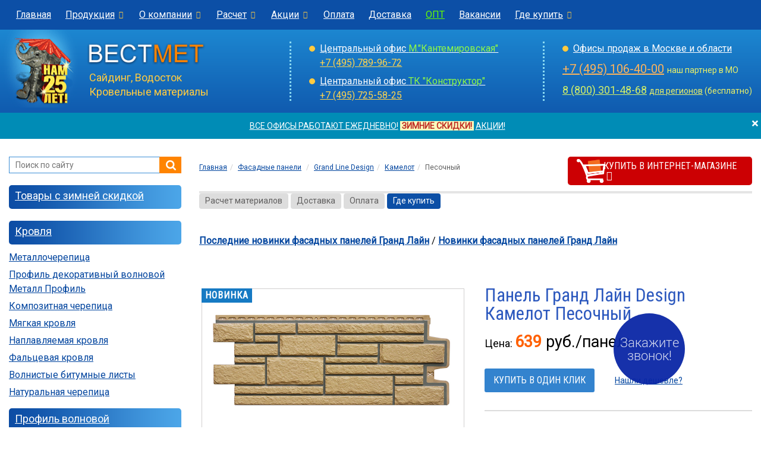

--- FILE ---
content_type: text/html; charset=UTF-8
request_url: https://www.vestmet.ru/socle-siding/polipropilenovye-grand-line-premium/kamelot/gorchichnyj/
body_size: 12973
content:
<!DOCTYPE html>
<html lang="ru">
<head>
<base href="https://www.vestmet.ru/" />
<meta name="robots" content="index, follow" />
<meta charset="utf-8">
<meta http-equiv="X-UA-Compatible" content="IE=edge">
<meta name="viewport" content="width=device-width, initial-scale=1">
<title>Полипропиленовые фасадные панели Гранд Лайн Design Камелот Песочный - купить, цены</title>
<meta name="description" content="Материалы для отделки фасада от компании Вестмет: фасадные полипропиленовые панели Grand Line Design серии Камелот Песочный - фото, цены, характеристики. Расчет материалов, доставка." />
<meta name="keywords" content="полипропиленовые фасадные панели grand line design камелот горчичный, гранд лайн" />
<meta property="og:type" content="website">
<meta property="og:locale" content="ru_RU">
<meta property="og:site_name" content="Вестмет - материалы для кровли и фасада">
<meta property="og:title" content="Полипропиленовые фасадные панели Гранд Лайн Design Камелот Песочный - купить, цены">
<meta property="og:description" content="Материалы для отделки фасада от компании Вестмет: фасадные полипропиленовые панели Grand Line Design серии Камелот Песочный - фото, цены, характеристики. Расчет материалов, доставка.">
<meta property="og:url" content="https://www.vestmet.ru/socle-siding/polipropilenovye-grand-line-premium/kamelot/gorchichnyj/">
<meta property="og:image" content="https://www.vestmet.ru/img/1200_vestmet.png">
<meta property="og:image:width" content="1200">
<meta property="og:image:height" content="630">
<meta name="twitter:card" content="summary_large_image"/>
<meta name="twitter:image" content="https://www.vestmet.ru/img/1200_vestmet.png"/>
<link rel="canonical" href="https://www.vestmet.ru/socle-siding/polipropilenovye-grand-line-premium/kamelot/gorchichnyj/" />
<link rel="apple-touch-icon" sizes="180x180" href="https://www.vestmet.ru/favicon/apple-touch-icon.png">
<link rel="icon" type="image/png" sizes="32x32" href="https://www.vestmet.ru/favicon/favicon-32x32.png">
<link rel="icon" type="image/png" sizes="16x16" href="https://www.vestmet.ru/favicon/favicon-16x16.png">
<link rel="manifest" href="https://www.vestmet.ru/favicon/site.webmanifest">
<link rel="mask-icon" href="https://www.vestmet.ru/favicon/safari-pinned-tab.svg" color="#2b5797">
<link rel="shortcut icon" href="https://www.vestmet.ru/favicon/favicon.ico">
<meta name="msapplication-TileColor" content="#2b5797">
<meta name="msapplication-config" content="https://www.vestmet.ru/favicon/browserconfig.xml">
<meta name="theme-color" content="#ffffff">

<link rel="stylesheet" href="/css/bootstrap.css"/>
<link rel="stylesheet" type="text/css" href="/css/bootstrap-select.min.css"/>
<link rel="stylesheet" type="text/css" href="/css/font-awesome.min.css"/>
<link rel="stylesheet" type="text/css" href="/css/jquery.fancybox.css"/>
<link rel="stylesheet" type="text/css" href="/css/jquery.fancybox-buttons.css"/>
<link rel="stylesheet" href="/css/style.css"/>
<link rel="stylesheet" href="/css/vestmet-theme.css"/>
<link rel="stylesheet" type="text/css" href="/css/media.css"/>
<link href="https://fonts.googleapis.com/css?family=Roboto|Roboto+Condensed:300,400" rel="stylesheet">
<link rel="icon" href="//www.vestmet.ru/favicon.ico" type="image/gif"/>
<script src="/js/jquery-1.12.4.min.js"></script>
<!--[if lt IE 9]>
      <script src="https://oss.maxcdn.com/html5shiv/3.7.3/html5shiv.min.js"></script>
      <script src="https://oss.maxcdn.com/respond/1.4.2/respond.min.js"></script>
    <![endif]-->
<!-- Marquiz script start -->
<script>
(function(w, d, s, o){
  var j = d.createElement(s); j.async = true; j.src = '//script.marquiz.ru/v2.js';j.onload = function() {
    if (document.readyState !== 'loading') Marquiz.init(o);
    else document.addEventListener("DOMContentLoaded", function() {
      Marquiz.init(o);
    });
  };
  d.head.insertBefore(j, d.head.firstElementChild);
})(window, document, 'script', {
    host: '//quiz.marquiz.ru',
    region: 'eu',
    id: '66d04814c9868100266c1f58',
    autoOpen: false,
    autoOpenFreq: 'once',
    openOnExit: false,
    disableOnMobile: false
  }
);
</script>
<!-- Marquiz script end -->
</head>
<body>
<header class="large">
    <div class="menu-top">
        <nav class="navbar yamm navbar-default" role="navigation">
            <div class="container-fluid">
                <div class="row"> 
                    <!-- Brand and toggle -->
                    <div class="navbar-header">
                    <div class="logo-panel"><a href="/"><img src="/img/logo.png" alt="Вестмет"/></a><span style="color:#fff"><a href="tel:+74957899672" style="color:#fff">+7 (495) 789-96-72</a></span></div>
                        <button type="button" class="navbar-toggle collapsed menu" data-toggle="collapse" data-target="#menu-top" aria-expanded="false"><span class="sr-only">Меню</span> <i class="fa fa-bars fa-2x"></i> </button>
                    </div>
                    
                    <!-- Collect the nav -->
                    <div class="collapse navbar-collapse" id="menu-top">
                        <ul class="nav navbar-nav">
                            <li><a href="/">Главная</a></li>
                            <li class="dropdown"><a href="/produce/" data-toggle="dropdown" class="dropdown-toggle menu-top-main">Продукция<i class="uk fa fa-chevron-down"></i></a>
                                <noindex>
								<ul class="dropdown-menu vid">
                                    <li>
                                        <div class="yamm-content">
                                            <div class="row">
                                                <ul class="col-sm-4 list-unstyled">
                                                    <li><a href="/krovlya/" class="razdel"><strong>Кровля</strong></a></li>
                                                    <li><a href="/metallocherepitsa/">Металлочерепица</a></li>
                                                    <li><a href="/profil-dekorativniy-metall-profil/">Профиль декоративный волновой МП</a></li>
                                                    <li><a href="/bitumnaja-krovlya/">Мягкая кровля</a></li>
                                                    <li><a href="/composite-cherepitsa/">Композитная черепица</a></li>
                                                    <li><a href="/evroshifer/">Еврошифер</a></li>
													<li><a href="/cherepitsa/">Натуральная черепица</a></li>
                                                    <li><a href="/faltcevaya-krovlya/">Фальцевая кровля</a></li>
                                                    <li><a href="/krovelnye-aksessuary/">Кровельные аксессуары</a></li>
                                                </ul>
                                                <ul class="col-sm-4 list-unstyled">
                                                    <li><a href="/fasad/" class="razdel"><strong>Фасадные материалы</strong></a></li>
                                                    <li><a href="/saiding/">Сайдинг</a></li>
                                                    <li><a href="/socle-siding/">Фасадные панели</a></li>
                                                    <li><a href="/sofiti/">Софиты</a></li>
                                                    <li><a href="/plitka-fasad/">Фасадная плитка</a></li>
                                                    <li><a href="/fibrocementnyj-saiding/">Фиброцементный сайдинг</a></li>
                                                    <li><a href="/saiding-metallicheskiy/">Металлический сайдинг</a></li>
                                                    <li><a href="/prof-nastil/">Профнастил</a></li>
                                                    <li><a href="/modulnye-ogragdeniya/">Заборы</a></li>
                                                </ul>
                                                <ul class="col-sm-4 list-unstyled">
                                                    <li><a href="/aksessuary/" class="razdel"><strong>Аксессуары</strong></a></li>
                                                    <li><a href="/drainpipe-systems/">Водосточные системы</a></li>
                                                    <li><a href="/drainage-systems/">Дренажные системы</a></li>
                                                    <li><a href="/hydro-vapor-sealing/">Гидро-пароизоляция</a></li>
                                                    <li><a href="/roof-safety/">Безопасность кровли</a></li>
                                                    <li><a href="/mansardnie-okna/">Мансардные окна</a></li>
                                                    <li><a href="/attic-stairs/">Чердачные лестницы</a></li>
                                                    <li><a href="/ventilyaciya/">Вентиляция</a></li>
                                                    <li><a href="/teploizoljacija/">Утеплитель</a></li>
                                                </ul>
                                            </div>
                                        </div>
                                    </li>
                                </ul>
								</noindex>
                            </li>
                            <li class="dropdown"><a href="/uslugi/" data-toggle="dropdown" class="dropdown-toggle menu-top-main">О компании<i class="uk fa fa-chevron-down"></i></a>
                                <noindex>
								<ul class="dropdown-menu vid">
                                    <li>
                                        <div class="yamm-content">
                                            <div class="row">
                                                <ul class="col-sm-4 list-unstyled">
                                                    <li><a href="/discount/">Акции и скидки</a></li>
													<li><a href="/uslugi/contacts/">Контакты</a></li>
                                                    <li><a href="/uslugi/">О компании</a></li>
                                                    <li><a href="/job/">Вакансии</a></li>
													<li><a href="/uslugi/otzyvy/">Отзывы</a></li>
                                                    <li><a href="/fordealers/">Дилерам</a></li>
                                                    <li><a href="/regionam/">Регионам</a></li>
                                                    <li><a href="/uslugi/oplata/">Оплата</a></li>
                                                    <li><a href="/uslugi/delivery/">Доставка</a></li>
                                                </ul>
                                            </div>
                                        </div>
                                    </li>
                                </ul>
								</noindex>
                            </li>
                            <li class="dropdown"><a href="/raschet/" data-toggle="dropdown" class="dropdown-toggle menu-top-main">Расчет<i class="uk fa fa-chevron-down"></i></a>
                                <noindex>
								<ul class="dropdown-menu vid">
                                    <li>
                                        <div class="yamm-content">
                                            <div class="row">
                                                <ul class="col-sm-4 list-unstyled">
                                                    <li><a href="/raschet/vyzov/">Вызов замерщика</a></li>
                                                    <li><a href="/raschet/krovly/">Расчет кровли</a></li>
                                                    <li><a href="/raschet/saiding/">Расчет сайдинга</a></li>
                                                    <li><a href="/raschet/drainpipe-systems/">Расчет водосточной системы</a></li>
                                                    <li><a href="/raschet/#raschet">Заявка на детальный расчет</a></li>
                                                </ul>
                                            </div>
                                        </div>
                                    </li>
                                </ul>
								</noindex>
                            </li>
                            <li class="dropdown"><a href="/discount/" data-toggle="dropdown" class="dropdown-toggle menu-top-main">Акции<i class="uk fa fa-chevron-down"></i></a>
                                <noindex>
								<ul class="dropdown-menu vid">
                                    <li>
                                        <div class="yamm-content">
                                            <div class="row">
                                                <ul class="col-sm-4 list-unstyled">
                                                    <li><a href="/metallocherepitsa/akciya/">Акции на металлочерепицу</a></li>
                                                    <li><a href="/saiding/akciya/">Акции на сайдинг</a></li>
                                                    <li><a href="/socle-siding/akciya/">Акции на фасадные панели</a></li>
                                                </ul>
                                            </div>
                                        </div>
                                    </li>
                                </ul>
								</noindex>
                            </li>
                            <li><a href="/uslugi/oplata/">Оплата</a></li>
                            <li><a href="/uslugi/delivery/">Доставка</a></li>
                            <li><a href="/fordealers/" style="color:#66FF00">ОПТ</a></li>
                            <li><a href="/job/">Вакансии</a></li>
							<!--меню контакты-->
                            <li class="dropdown  right"><a href="/contacts/" data-toggle="dropdown" class="dropdown-toggle menu-top-main">Где купить<i class="uk fa fa-chevron-down"></i></a>
                                <div class="dropdown-menu vid right-block">
                                    <div class="yamm-content">
                                        <div class="row">
                                            <div class="col-sm-6">
                                                <div class="block-menu">
                                                    <div class="header">Москва и область</div>
                                                    <ul class="list">
                                                        <li><a href="/contacts/central-office/">Кантемировская</a></li>
                                                        <li><a href="/contacts/konstruktor/">МКАД 25 км, ТК "Конструктор"</a></li>
                                                        <li><a href="/contacts/mosobl/torbeevo/">Ногинск, ТК "СтройДом"</a></li>                                                        <li><a href="/contacts/mosobl/office-kupavna/">Старая Купавна</a></li>
                                                        <li><a href="/contacts/mosobl/tc5-1/">Наро-Фоминск, ТК "Красная Пресня", пав. 1</a></li>                                                    </ul>
                                                </div>
												<div class="block-menu">
                                                    <div class="header"><a href="https://vestmet-shop.ru/" target="_blank">Интернет-магазин</a></div>
                                                </div>
                                                                                            </div>
                                            <div class="col-sm-6">
                                                <div class="block-menu">
                                                    <div class="header">Обратная связь</div>
                                                    <div class="phon"> <a href="tel:+74957899672">+7 (495) 789-96-72</a> </div>
                                                    <a href="/raschet/" class="menu"><i class="fa fa-sign-out"></i>Отправить заявку</a> <a href="/callback/" class="menu"><i class="fa fa-volume-control-phone"></i>Заказать обратный звонок</a> <a href="/uslugi/napisat-direktoru/" class="menu"><i class="fa fa-pencil-square-o"></i>Написать директору</a> </div>
                                                <div class="block-menu">
                                                    <div class="header">Для оптовиков</div>
                                                    <div class="phon"> <a href="tel:88003014868">8 (800) 301-48-68</a> </div>
                                                    <a href="mailto:kantemirovskaya@vestmet.ru">kantemirovskaya@vestmet.ru</a> </div>
                                                <div class="block-menu">
                                                    <div class="header">Для регионов</div>
                                                    <div class="phon"> <a href="tel:88003014868">8 (800) 301-48-68</a> </div>
                                                    <a href="mailto:kantemirovskaya@vestmet.ru">kantemirovskaya@vestmet.ru</a> </div>
                                            </div>
                                        </div>
                                    </div>
                                </div>
                            </li>
                              <!--//меню контакты-->
                        </ul>
                        <div class="phon-panel"> +7 (495) 789-96-72</div>
                    </div>
                </div>
            </div>
            <!-- /.container-fluid-fluid --> 
            
        </nav>
        
    </div>
</header>
<section class="top">
    <div class="container-fluid">
        <div class="row">
            <div class="col-lg-4 col-md-4 col-sm-6 col-xs-6 logo"> <a href="https://www.vestmet.ru/"><img src="/img/logo.png" alt="Вестмет"/></a> Сайдинг, Водосток<br/>
                Кровельные материалы </div>
            <div class="col-lg-4 col-md-4 col-sm-6 hidden-xs">
                <div class="top-cont leftblock">
                    <ul class="ofmarcet">                        <li><a href="/contacts/central-office/">Центральный офис <span class="cnt-top-metro">М."Кантемировская"</span></a> <span class="phon"><nobr><a href="tel:+74957899672" style="color:#FFD44F">+7 (495) 789-96-72</a></nobr></span></li>
						<li><a href="/contacts/konstruktor/">Центральный офис <span class="cnt-top-metro">ТК "Конструктор"</span></a> <nobr><span class="phon"><a href="tel:+74957255825" style="color:#FFD44F">+7 (495) 725-58-25</a> </span></nobr></li>                     </ul>
                </div>
            </div>
            <div class="col-lg-4 col-md-4 hidden-sm hidden-xs">
                <div class="top-cont leftblock">
                    <ul class="ofmarcet">
                        <li><a href="/contacts/">Офисы продаж в Москве и области</a></li>
                    </ul>
                    <div class="pn1top"><a href="tel:+74951064000" style="color:#FBB35D">+7 (495) 106-40-00</a> <span style="font-size: 14px; color:#EAF068;"> наш партнер в МО</span> </div>
                    <div class="pn2top"><a href="tel:88003014868" style="color:#D3F068">8 (800) 301-48-68</a> <nobr><span style="font-size: 14px; color:#EAF068;" nowrap><a href="/regionam/" style="color:#EAF068;">для регионов</a> (бесплатно)</span></nobr> </div>
                </div>
            </div>
        </div>
    </div>
</section>
<noindex>
<div class="preview-alert" style="display:none">
  <div class="alert alert-primary alert-dismissable fade in"> 
  <button id="message-close" type="button" data-dismiss="alert" aria-label="close" class="close"><span aria-hidden="true">×</span></button>
  <a href="/contacts/" style="color:#FFFFFF;" target="_blank">ВСЕ ОФИСЫ РАБОТАЮТ ЕЖЕДНЕВНО!</a> <font style="color: #BF2D25; background-color: #FAFABD;">&nbsp;<strong>ЗИМНИЕ СКИДКИ!</strong>&nbsp;</font> <a href="/discount/" style="color:#FFFFFF;" target="_blank">АКЦИИ!</a>  </div> 

 </div>
</noindex>
<div class="container-fluid wraper">
    <div class="row">
        <div class="col-xs-12 col-md-3 sidebar">
<noindex><div class="search">
  <div class="ya-site-form ya-site-form_bg_transparent ya-site-form_inited_yes" id="ya-site-form0">
    <div class="ya-site-form__form">
      <form action="/site/" method="get" target="_self">
        <table cellpadding="0" cellspacing="0" class="ya-site-form__wrap">
          <tbody>
            <tr>
              <td class="ya-site-form__search-wrap"><table class="ya-site-form__search" cellpadding="0" cellspacing="0">
                  <tbody>
                    <tr>
                      <td class="ya-site-form__search-input"><table class="ya-site-form__search-input-layout">
                          <tbody>
                            <tr>
                              <td class="ya-site-form__search-input-layout-l"><div class="ya-site-form__input">
                                  <input type="hidden" name="searchid" value="2314808"/>
                                  <input type="hidden" name="l10n" value="ru"/>
                                  <input name="text" type="search" value="" class="ya-site-form__input-text" placeholder="Поиск по сайту" autocomplete="off">
                                  <div class="ya-site-suggest">
                                    <div class="ya-site-suggest-popup" style="display: none;"><i class="ya-site-suggest__opera-gap"></i>
                                      <div class="ya-site-suggest-list">
                                        <iframe class="ya-site-suggest__iframe" frameborder="0" src="javascript:'<body style=&quot;background:none;overflow:hidden&quot;>'"></iframe>
                                        <ul class="ya-site-suggest-items">
                                        </ul>
                                      </div>
                                    </div>
                                  </div>
                                </div></td>
                              <td class="ya-site-form__search-input-layout-r"><input class="ya-site-form__submit ya-site-form__submit_type_image" type="button" onClick="if($('.ya-site-form__input-text').val()=='') { return false; } else { submit(); }" value=""></td>
                            </tr>
                          </tbody>
                        </table></td>
                    </tr>
                    <tr>
                      <td class="ya-site-form__gap"><div class="ya-site-form__gap-i"></div></td>
                    </tr>
                  </tbody>
                </table></td>
            </tr>
          </tbody>
        </table>
      </form>
    </div>
  </div>
</div>
</noindex>
            <div class="nav-side-menu">
                <div class="brand">
                    <h3>Каталог</h3>
                </div>
                <button type="button" class="navbar-toggle" data-toggle="collapse" data-target="#menu-content" aria-expanded="false"><span class="sr-only">Меню</span> <i class="fa fa-bars fa-2x"></i> </button>
                <div class="menu-list">
                    <ul id="menu-content" class="menu-content out collapse">
                        <li>
                            <ul>
                                <li class="bloktop"><a href="/skidki/"> Товары с зимней скидкой</a></li>
                            </ul>
                        </li>
                        <li>
                            <ul>
                                <li class="bloktop"><a href="/krovlya/">Кровля</a></li>
                                		<li><a href="/metallocherepitsa/">Металлочерепица</a></li>		<li><a href="/profil-dekorativniy-metall-profil/">Профиль декоративный волновой Металл Профиль</a></li>		<li><a href="/composite-cherepitsa/">Композитная черепица</a></li>		<li><a href="/bitumnaja-krovlya/">Мягкая кровля</a></li>		<li><a href="/naplavlyaemaya-krovlya/">Наплавляемая кровля</a></li>		<li><a href="/faltcevaya-krovlya/">Фальцевая кровля</a></li>		<li><a href="/evroshifer/">Волнистые битумные листы</a></li>		<li><a href="/cherepitsa/">Натуральная черепица</a></li>                            </ul>
                        </li>
                        <li>
                            <ul>
                                <li class="bloktop"><a href="/profil-volnovoy/">Профиль волновой</a></li>
                            </ul>
                        </li>
                        <li>
                            <ul>
                                <li class="bloktop"><a href="/fasad/">Фасадные материалы</a></li>
                                		<li><a href="/saiding/">Сайдинг виниловый</a></li>		<li><a href="/socle-siding/" class="active">Фасадные панели</a>			<ul class="sub1">
							<li><a href="/socle-siding/docke/">Docke</a></li>				<li><a href="/socle-siding/dachniy/">Дачный</a></li>				<li><a href="/socle-siding/fineber/">FINEBER</a></li>				<li><a href="/socle-siding/nordside/">Nordside</a></li>				<li><a href="/socle-siding/grand-line/">Гранд Лайн Я-Фасад</a></li>				<li><a href="/socle-siding/polipropilenovye-grand-line/">Grand Line Classic</a></li>				<li><a href="/socle-siding/polipropilenovye-grand-line-premium/" class="active">Grand Line Design</a>					<ul class="sub2">
											<li><a href="/socle-siding/polipropilenovye-grand-line-premium/sostarennyj-kirpich/">Состаренный кирпич</a></li>						<li><a href="/socle-siding/polipropilenovye-grand-line-premium/klinkernyj-kirpich/">Клинкерный кирпич</a></li>						<li><a href="/socle-siding/polipropilenovye-grand-line-premium/kamelot/" class="active">Камелот</a></li>						<li><a href="/socle-siding/polipropilenovye-grand-line-premium/kolotiy-kamen/">Колотый камень</a></li>						<li><a href="/socle-siding/polipropilenovye-grand-line-premium/otzyvy/">Отзывы</a></li>					</ul></li>				<li><a href="/socle-siding/polipropilenovye-grand-line-elit/">Grand Line Design Plus</a></li>				<li><a href="/socle-siding/tehnonikol/">Технониколь</a></li>				<li><a href="/socle-siding/alta-profil/">Альта-Профиль <span style='color:green; font-weight:bold'>NEW</span></a></li>				<li><a href="/socle-siding/canadaridge/">Canada Ridge</a></li>				<li><a href="/socle-siding/about/">Общие сведения</a></li>				<li><a href="/socle-siding/saiding-pod-kamen/">Сайдинг под камень</a></li>				<li><a href="/socle-siding/saiding-pod-kirpich/">Сайдинг под кирпич</a></li>				<li><a href="/socle-siding/akciya/">Фасадные панели по акции</a></li>				<li><a href="/socle-siding/raschet/">Калькулятор</a></li>			</ul>
		</li>		<li><a href="/plitka-fasad/">Фасадная плитка</a></li>		<li><a href="/fibrocementnyj-saiding/">Сайдинг фиброцементный</a></li>		<li><a href="/saiding-metallicheskiy/">Сайдинг металлический</a></li>		<li><a href="/shtaketnik/">Штакетник металлический</a></li>		<li><a href="/prof-nastil/">Профнастил</a></li>		<li><a href="/modulnye-ogragdeniya/">Заборы</a></li>                            </ul>
                        </li>
                        <li>
                            <ul>
                                <li class="bloktop"><a href="/aksessuary/">Аксессуары</a></li>
                                		<li><a href="/drainpipe-systems/">Водосточные системы</a></li>		<li><a href="/drainage-systems/">Дренажные системы</a></li>		<li><a href="/sofiti/">Софиты виниловые</a></li>		<li><a href="/sofiti-metall/">Софиты металлические</a></li>		<li><a href="/paro-gidroizolyaciya-metall-profil/">Паро-гидроизоляция Металл Профиль</a></li>		<li><a href="/hydro-vapor-sealing/">Гидроизоляция</a></li>		<li><a href="/paroizolyaciya/">Пароизоляция</a></li>		<li><a href="/komplekt-hydro-vapor-sealing/">Комплектующие для гидро-пароизоляции</a></li>		<li><a href="/fasonnie-elementi/">Гибка листового металла (фасонные элементы)</a></li>		<li><a href="/roof-safety/">Безопасность кровли</a></li>		<li><a href="/mansardnie-okna/">Мансардные окна</a></li>		<li><a href="/attic-stairs/">Чердачные лестницы</a></li>		<li><a href="/ventilyaciya/">Вентиляция</a></li>		<li><a href="/teploizoljacija/">Утеплитель</a></li>		<li><a href="/krovelnye-aksessuary/">Кровельные аксессуары</a></li>		<li><a href="/osb/">Плита OSB (Фанера)</a></li>		<li><a href="/terrasnaya-doska/">Террасная доска</a></li>		<li><a href="/podokonniki/">Пластиковые подоконники</a></li>		<li><a href="/stenovie-paneli/">Стеновые панели</a></li>                                <li>&nbsp;</li>
                                		<li><a href="/novinki/">Новинки</a></li>		<li><a href="/photo/">Фотогалерея</a></li>		<li><a href="/proizvoditeli/">Производители</a></li>		<li><a href="/montag/">Монтажные работы</a></li>		<li><a href="/instr-montag/">Инструкции</a></li>		<li><a href="/articles/">Справочная информация</a></li>		<li><a href="/business/">Для Вашего бизнеса</a></li>		<li><a href="/job/">Вакансии</a></li>		<li><a href="/discount/">Скидки и акции</a></li>		<li><a href="/sale/">Распродажа</a></li>		<li><a href="/callback/">Обратный звонок</a></li>		<li><a href="/contacts/">Контакты</a></li>                            </ul>
                        </li>
                    </ul>
                </div>
            </div>
            <div class="row banner-left">
	<div class="col-xs-6 col-sm-6 col-md-12">
		<a href="/sale/"><img src="/i/sale_anim.gif" alt="Распродажа" border="0" title="Распродажа"></a>
  	</div>
</div>
          
</div>        		<div class="col-xs-12 col-md-9 content page-card">            
			<!--nav-->

<div class="row bcrumb">
	<div class="col-sm-12 col-md-7 col-lg-8">
        <ol class="breadcrumb" itemscope itemtype="https://schema.org/BreadcrumbList"><li class="breadcrumb-item" itemprop="itemListElement" itemscope
      itemtype="https://schema.org/ListItem"><a itemprop="item" href="https://www.vestmet.ru/"><span itemprop="name">Главная</span></a></li><li class="breadcrumb-item" itemprop="itemListElement" itemscope
      itemtype="https://schema.org/ListItem"><a itemprop="item" href="https://www.vestmet.ru/socle-siding/"><span itemprop="name">Фасадные панели</span></a></li>
	<li class="breadcrumb-item" itemprop="itemListElement" itemscope
      itemtype="https://schema.org/ListItem"><a itemprop="item" href="https://www.vestmet.ru/socle-siding/polipropilenovye-grand-line-premium/"><span itemprop="name">Grand Line Design</span></a></li><li class="breadcrumb-item" itemprop="itemListElement" itemscope
      itemtype="https://schema.org/ListItem"><a itemprop="item" href="https://www.vestmet.ru/socle-siding/polipropilenovye-grand-line-premium/kamelot/"><span itemprop="name">Камелот</span></a></li><li class="breadcrumb-item active" itemprop="itemListElement" itemscope
      itemtype="https://schema.org/ListItem"><span itemprop="name">Песочный</span></li></ol>    </div>
		<div class="col-sm-12 col-md-5 col-lg-4 navtop"> <a href="https://vestmet-shop.ru/catalog/sayding_grand_line/" rel="nofollow" target="_blank" class="blockshop">Купить в интернет-магазине <i class="fa fa-arrow-circle-right"></i></a></div> </div>
<!--//nav--> 

<div class="navtop">            <ul class="menudop">
                    <li><a href="/raschet/">Расчет материалов</a></li>
                    <li><a href="/uslugi/delivery/">Доставка</a></li>
                    <li><a href="/uslugi/oplata/">Оплата</a></li>
                    <li><a href="/contacts/" class="active" target="_blank">Где купить</a></li>
                </ul>
<br>
<p><a href="/images/socle-siding/poslednie-novinki-grand-line.pdf" target="_blank" style="font-size: 16px; font-weight: bold;">Последние новинки фасадных панелей Гранд Лайн</a> / <a href="/images/socle-siding/novinki-grand-line.pdf" target="_blank" style="font-size: 16px; font-weight: bold;">Новинки фасадных панелей Гранд Лайн</a></p>
<br>
</div><!--slider&price-->
<div itemscope itemtype="http://schema.org/Product">
<div class="row single">
	<div class="col-sm-6">
		<div class="flexslider">
						<div class="mark-card new">Новинка</div> 
															<ul class="slides">
										<li data-thumb="/images/socle-siding/polipropilenovye-grand-line-premium/kamelot-gorchichnyj.jpg" class="product-gallery">
							<div class="thumb-image"> <a class="fancybox-buttons" data-fancybox-group="button" href="/images/socle-siding/polipropilenovye-grand-line-premium/kamelot-gorchichnyj.jpg"><img itemprop="image" src="/images/socle-siding/polipropilenovye-grand-line-premium/kamelot-gorchichnyj.jpg" data-imagezoom="true" class="img-responsive"></a> </div>
						</li>
											<li data-thumb="/images/socle-siding/polipropilenovye-grand-line-premium/kamelot-chertezh.jpg" class="product-gallery">
							<div class="thumb-image"> <a class="fancybox-buttons" data-fancybox-group="button" href="/images/socle-siding/polipropilenovye-grand-line-premium/kamelot-chertezh.jpg"><img itemprop="image" src="/images/socle-siding/polipropilenovye-grand-line-premium/kamelot-chertezh.jpg" data-imagezoom="true" class="img-responsive"></a> </div>
						</li>
								</ul>
					</div>
	</div>
	<div class="col-sm-6">
		<h1 itemprop="name">Панель Гранд Лайн Design Камелот Песочный</h1>
					<div class="price" itemprop="offers" itemscope itemtype="http://schema.org/Offer"> Цена: 
												<meta itemprop="price" content="639" />
				<meta itemprop="priceCurrency" content="RUB" />
				<link itemprop="availability" href="https://schema.org/InStock" />
				<span class="stat"><span style="color:#FF6000;font-weight: 600;">639</span> руб./панель</span> 
			</div> 		
					<div class="block-link"><a href="#" class="btn-card" data-toggle="modal" data-target="#order-send" data-whatever="@mdo">Купить в один клик</a>
			<a href="#" class="link-card" data-toggle="modal" data-target="#find-send" data-whatever="@mdo">Нашли дешевле?</a></div>
				<hr/>
		<ul class="row var-vid">
	<h4>Панели Grand Line Design "Камелот" других цветов</h4>
	<li class="col-xs-2"><a href="/socle-siding/polipropilenovye-grand-line-premium/kamelot/gorchichnyj/"><img src="/images/socle-siding/polipropilenovye-grand-line-premium/kamelot-gorchichnyj-sm.jpg" title="Песочный"/></a></li>
	<li class="col-xs-2"><a href="/socle-siding/polipropilenovye-grand-line-premium/kamelot/plombirnyj/"><img src="/images/socle-siding/polipropilenovye-grand-line-premium/kamelot-plombirnyj-sm.jpg" title="Молочный"/></a></li>
	<li class="col-xs-2"><a href="/socle-siding/polipropilenovye-grand-line-premium/kamelot/shampan/"><img src="/images/socle-siding/polipropilenovye-grand-line-premium/kamelot-shampan-sm.jpg" title="Бежевый"/></a></li>
	<li class="col-xs-2"><a href="/socle-siding/polipropilenovye-grand-line-premium/kamelot/shokoladnyj/"><img src="/images/socle-siding/polipropilenovye-grand-line-premium/kamelot-shokoladnyj-sm.jpg" title="Шоколадный"/></a></li>
</ul>

<ul class="row var-vid">
	<h4>Углы Grand Line Design "Камелот" других цветов</h4>
	<li class="col-xs-2"><a href="/socle-siding/polipropilenovye-grand-line-premium/kamelot/plombirnyj_ugol/"><img src="/images/socle-siding/polipropilenovye-grand-line-premium/kamelot-plombirnyj-ugol-sm.jpg" title="Молочный"/></a></li>
</ul>
	</div>
</div>
<!--//slider&price-->
<hr/>
<!--tab-->
<div class="card-info">
	<ul class="nav nav-tabs nav-justified" role="tablist">
				<li role="presentation" class="active"><a href="#specifications" aria-controls="specifications" role="tab" data-toggle="tab">Характеристики</a></li>
				<li role="presentation"><a href="#description" aria-controls="description" role="tab" data-toggle="tab">Описание</a></li>
		<li role="presentation"><a href="#instructions" aria-controls="instructions"  role="tab" data-toggle="tab">Инструкции</a></li>
		<li role="presentation"><a href="/socle-siding/polipropilenovye-grand-line/otzyvy/" aria-controls="reviews" target="_blank">Отзывы</a></li>
		<li role="presentation"><a href="https://www.vestmet.ru/socle-siding/raschet/" aria-controls="settings" target="_blank" class="link">Расчет материала</a></li>
	</ul>
	<div class="tab-content">
				<div role="tabpanel" class="tab-pane active" id="specifications">
			<div class="table-responsive">
				<div class="table-responsive">
<table width="100%" class="table table-striped">
<tbody>
  <tr>
    <td>Параметры</td>
    <td><div align="center">панель</div></td>
    </tr>
  <tr>
    <td>Длина габаритная (мм)</td>
    <td><div align="center">1131</div></td>
    </tr>
  <tr>
    <td>Длина рабочая (мм)</td>
    <td><div align="center">1115</div></td>
    </tr>
  <tr>
    <td>Ширина/глубина габаритная (мм)</td>
    <td><div align="center">423</div></td>
    </tr>
  <tr>
    <td>Ширина/глубина рабочая (мм)</td>
    <td><div align="center">390</div></td>
    </tr>
	<tr>
<td>Толщина (мм)</td>
<td><div align="center">2,4</div></td>
</tr>
  <tr>
    <td>Количество в одной упаковке (шт)</td>
    <td><div align="center">10</div></td>
    </tr>
</tbody>
</table>
</div>			</div>
		</div>
				<div role="tabpanel" itemprop="description" class="tab-pane" id="description">
			<p>Фасадные панели Grand Line серии Камелот используются для наружной отделки &quot;под камень&quot;:</p>
<ul>
  <li>рельефные панели, окрашенные в характерные для камня цвета;</li>
  <li>соединение без заметных стыков или зазоров за счет специальных замков;</li>
  <li>фактурная поверхность.</li>
</ul>
<p>Фасадные панели изготавливаются из полипропилена, имеют большой запас прочности, не деформируются при перепадах температуры. Стойкость цвета для них гарантирована на 10 лет, общий срок заводской гарантии — 30 лет.</p>
<h2 style="clear:both;">Видео</h2>
<div class="col-sm-8 col-sm-offset-2">
<div class="embed-responsive embed-responsive-16by9 video-block">
<iframe class="embed-responsive-item" src="https://www.youtube.com/embed/2Dr0pWZ0H8c" frameborder="0" allowfullscreen></iframe></div></div>
<div class="clearfix"></div>
<p>&nbsp;</p>
<br>
		</div>
		<div role="tabpanel" class="tab-pane" id="instructions">
			 <p><a href="/instr-montag/paneli-grand-line/">Инструкция по монтажу фасадных панелей Гранд Лайн.</a></p>		</div>
		<div role="tabpanel" class="tab-pane" id="reviews">
					</div>
	</div>
</div>
</div>
<!--block service-->
<div class="card-service">
	<div class="row row-flex">
		<div class="col-xs-3"> 
						<a href="javascript: void(0)"> <img src="/img/page-card/ic_card_1.png" alt=""/>
			<h4>Гарантия</h4>
						<p>Официальная гарантия от производителя - 30 лет!</p>
			</a> </div>
		<div class="col-xs-3"><a href="/uslugi/oplata/" target="_blank"> <img src="/img/page-card/ic_card_2.png" alt=""/>
			<h4>Оплата</h4>
			<p>Наличными в при получении, картами VISA и MASTERCARD, безналичный расчет</p>
			</a></div>
		<div class="col-xs-3"><a href="/uslugi/delivery/" target="_blank"> <img src="/img/page-card/ic_card_3.png" alt=""/>
			<h4>Доставка</h4>
			<p>7 дней в неделю по всей России в удобное для Вас место и время</p>
			</a></div>
		<div class="col-xs-3"><a href="https://www.vestmet.ru/socle-siding/raschet/" target="_blank"> <img src="/img/page-card/ic_card_4.png" alt=""/>
			<h4>Расчет стоимости</h4>
			<p>Рассчитаем кровлю и сайдинг с полным комплектом доборных элементов</p>
			</a></div>
	</div>
</div>
<!--//block service--> 
<!--slider-cards-->


<script src="js/jquery.flexslider.js"></script> 
<script src="js/showslide.min.js"></script> 
<script type="text/javascript"> 
$('.carousel').bcSwipe({ threshold: 50 });
</script> 
<!-- jQuery (necessary for Bootstrap's JavaScript plugins) -->
<link rel="stylesheet" href="css/flexslider.css" type="text/css" media="screen" />
<script>
// Can also be used with $(document).ready()
$(document).ready(function(){
  $('.flexslider').flexslider({
    animation: "slide",
    controlNav: "thumbnails"
  });
});

$('.product-gallery').click(function(){

});
</script>
<!--кнопки-->  
<div class="service-botton">
<a href="#" class="pull-left" data-toggle="modal" data-target="#calc-send" data-whatever="@mdo"><i class="fa fa-calculator fa-lg" aria-hidden="true"></i>Заявка на расчет</a>
<a href="#" class="pull-right" data-toggle="modal" data-target="#order-send" data-whatever="@mdo"><i class="fa fa-shopping-cart fa-lg" aria-hidden="true"></i>Отправить заказ</a>
<div class="clearfix"></div>
</div>
<!--//кнопки-->

<!--modal-->
<div class="modal fade my" id="calc-send" tabindex="-1" role="dialog" aria-labelledby="exampleModalLabel">
    <div class="modal-dialog" role="document">
		<form enctype="multipart/form-data" action="" method="post">
			<div class="modal-content">
				<div class="modal-header" style="background:#2E7CC8;color:#ffffff">
					<button type="button" id="close1" class="close" data-dismiss="modal" aria-label="Закрыть" style="color: #fff;opacity:1"><span aria-hidden="true">&times;</span></button>
					<h4 class="modal-title" id="exampleModalLabel"><i class="fa fa-calculator" aria-hidden="true"></i> Заявка на расчет</h4>
					<p style="font-size: 0.9em">Панель Гранд Лайн Design Камелот Песочный</p>
				</div>
				<div class="modal-body">
					<p>Отправьте свой заказ, и наш менеджер свяжется с вами в ближайшее время.</p>
						<input type="hidden" id="calc-send-title" value="Заявка на расчет. Панель Гранд Лайн Design Камелот Песочный" />
						<div class="form-group">
							<input type="name" id="calc-send-name" class="form-control" placeholder="Ваше имя" />
						</div>
						<div class="form-group">
							<input type="phon" id="calc-send-phone" class="form-control"  placeholder="Ваш телефон *" />
						</div>
						<div class="form-group">
							<textarea rows="4" id="calc-send-comment" class="form-control" placeholder="Комментарий"></textarea>
						</div>
						<div class="form-group">
							<label>Файл с параметрами для расчета</label>
							<input type="file" id="calc-file" class="form-control"  placeholder="Файл с параметрами для расчета" />
						</div>
						<div class="form-group">
							<input type="checkbox" name="agreement1" id="agreement1" value="1" checked="checked"/> Я <a href="/agreement/">даю свое согласие</a> на обработку моих персональных данных.
						</div>
				</div>
				<div class="modal-footer">
					<button type="button" class="btn" id="button-calc-send">Отправить</button>
				</div>
			</div>
		</form>
    </div>
</div>

<div class="modal fade my" id="order-send" tabindex="-1" role="dialog" aria-labelledby="exampleModalLabel">
    <div class="modal-dialog" role="document">
        <div class="modal-content">
            <div class="modal-header" style="background:#2E7CC8;color:#ffffff">
                <button type="button" id="close2" class="close" data-dismiss="modal" aria-label="Закрыть" style="color: #fff;opacity:1"><span aria-hidden="true">&times;</span></button>
                <h4 class="modal-title" id="exampleModalLabel"><i class="fa fa-shopping-cart" aria-hidden="true"></i> Отправить заказ</h4>
				<p style="font-size: 0.9em">Панель Гранд Лайн Design Камелот Песочный</p>
            </div>
            <div class="modal-body">
				<p>Отправьте свой заказ, и наш менеджер свяжется с вами в ближайшее время.</p>
                <form role="form">
					<input type="hidden" id="order-send-title" value="Заказ с сайта. Панель Гранд Лайн Design Камелот Песочный" />
                    <div class="form-group">
                        <input type="name" id="order-send-name" class="form-control" placeholder="Ваше имя" />
                    </div>
                    <div class="form-group">
                        <input type="phon" id="order-send-phone" class="form-control"  placeholder="Ваш телефон *" />
                    </div>
					<div class="form-group">
                        <textarea rows="4" id="order-send-comment" class="form-control" placeholder="Комментарий"></textarea>
                    </div>
					<div class="form-group">
							<label>Файл заказа</label>
							<input type="file" id="order-send-file" class="form-control"  placeholder="Файл заказа" />
						</div>
					<div class="form-group">
						<input type="checkbox" name="agreement2" id="agreement2" value="1" checked="checked"/> Я <a href="/agreement/">даю свое согласие</a> на обработку моих персональных данных.
					</div>
                </form>
            </div>
            <div class="modal-footer">
                <button type="button" class="btn" id="button-order-send">Отправить</button>
            </div>
        </div>
    </div>
</div>
<!--//modal-->
<script>
$(".product-add").click(function() {
	var el = $(this).parent().find('.product-name');
	if(el.text())
	{
		$('#order-send-comment').val(el.text());
	}
});
</script>
<script type="text/javascript">
$("#button-calc-send").click(function()
	{
		if(jQuery("#calc-send-phone").val()=='')
		{
			alert('Заполните обязательные поля формы');
			return false;
		}
		if(!$('input#agreement1').prop('checked'))
		{
			alert('Необходимо подтверждение пользовательского соглашения');
			return false;
		}
		
		var data = new FormData();
		data.append('name', jQuery("#calc-send-name").val());
		data.append('phone', jQuery("#calc-send-phone").val());
		data.append('title', jQuery("#calc-send-title").val());
		data.append('comment', jQuery("#calc-send-comment").val());
		jQuery.each(jQuery('#calc-file')[0].files, function(i, file) {
			data.append('file-'+i, file);
		});
		
		jQuery.ajax({
					type: "POST",
					url: "/inc/calc-send-raschet.php",
					data: data,
					cache: false,
					contentType: false,
					processData: false,
					method: 'POST',
					beforeSend: function() { 
					},
					complete: function() {
					},
					success: function(data){
						alert(data);
						$("#close1").click();
						return false;
					  }
				 });
	});

$("#button-order-send").click(function()
	{
		if(jQuery("#order-send-phone").val()=='')
		{
			alert('Заполните обязательные поля формы');
			return false;
		}
		if(!$('input#agreement2').prop('checked'))
		{
			alert('Необходимо подтверждение пользовательского соглашения');
			return false;
		}
		
		var data = new FormData();
		data.append('name', jQuery("#order-send-name").val());
		data.append('phone', jQuery("#order-send-phone").val());
		data.append('title', jQuery("#order-send-title").val());
		data.append('comment', jQuery("#order-send-comment").val());
		
		jQuery.each(jQuery('#order-send-file')[0].files, function(i, file) {
			data.append('file-'+i, file);
		});
		
		jQuery.ajax({
					type: "POST",
					url: "/inc/calc-send.php",
					data: data,
					cache: false,
					contentType: false,
					processData: false,
					method: 'POST',
					beforeSend: function() { 
					},
					complete: function() {
					},
					success: function(data){
						alert(data);
						$("#close2").click();
						return false;
					  }
				 });
	});
</script>

<div class="modal fade my" id="find-send" tabindex="-1" role="dialog" aria-labelledby="exampleModalLabel">
    <div class="modal-dialog" role="document">
		<form enctype="multipart/form-data" action="" method="post">
			<div class="modal-content">
				<div class="modal-header" style="background:#2E7CC8;color:#ffffff">
					<button type="button" class="close" data-dismiss="modal" aria-label="Закрыть" style="color: #fff;opacity:1"><span aria-hidden="true">&times;</span></button>
					<h4 class="modal-title" id="exampleModalLabel">Нашли дешевле?</h4>
					<p style="font-size: 0.9em">Панель Гранд Лайн Design Камелот Песочный</p>
				</div>
				<div class="modal-body">
					<p>Отправьте сообщение, и наш менеджер свяжется с вами в ближайшее время.</p>
						<input type="hidden" id="find-send-title" value="Нашли дешевле? Панель Гранд Лайн Design Камелот Песочный" />
						<div class="form-group">
							<input type="phon" id="find-send-phone" class="form-control"  placeholder="Ваш телефон *" />
						</div>
						<div class="form-group">
							<input type="email" id="find-send-email" class="form-control"  placeholder="Ваш email" />
						</div>
						<div class="form-group">
							<textarea rows="4" id="find-send-comment" class="form-control" placeholder="Сообщение с указанием цены"></textarea>
						</div>
						<div class="form-group">
							<label>Документ</label>
							<input type="file" id="find-file" class="form-control"  placeholder="Файл с параметрами для расчета" />
						</div>
						<div class="form-group">
							<input type="checkbox" name="find-agreement1" id="find-agreement1" checked="checked" value="1"/> Я <a href="/agreement/">даю свое согласие</a> на обработку моих персональных данных.
						</div>
				</div>
				<div class="modal-footer">
					<button type="button" class="btn" id="button-find-send">Получить скидку</button>
				</div>
			</div>
		</form>
    </div>
</div>


<script type="text/javascript">
$("#button-find-send").click(function()
	{
		if(jQuery("#find-send-phone").val()=='')
		{
			alert('Заполните обязательные поля формы');
			return false;
		}
		if(!$('input#find-agreement1').prop('checked'))
		{
			alert('Необходимо подтверждение пользовательского соглашения');
			return false;
		}
		
		var data = new FormData();
		data.append('email', jQuery("#find-send-email").val());
		data.append('phone', jQuery("#find-send-phone").val());
		data.append('title', jQuery("#find-send-title").val());
		data.append('comment', jQuery("#find-send-comment").val());
		jQuery.each(jQuery('#find-file')[0].files, function(i, file) {
			data.append('file-'+i, file);
		});
		
		jQuery.ajax({
					type: "POST",
					url: "/inc/find-send.php",
					data: data,
					cache: false,
					contentType: false,
					processData: false,
					method: 'POST',
					beforeSend: function() { 
					},
					complete: function() {
					},
					success: function(data){
						alert(data);
						$(".close").click();
						return false;
					  }
				 });
	});
	
	$(document).ready(function(){
	jQuery("#find-send-phone").mask("+7 (999) 999-99-99");
	
	var uri = "/socle-siding/polipropilenovye-grand-line-premium/kamelot/gorchichnyj/";
	
	$('.var-vid').find('a').each(function(i,elem) {
		console.log($(elem).attr('href'));
		if($(elem).attr('href') == uri) {
			$(elem).addClass('active');
		}
	});
});

</script>    	</div> 		
     </div>
</div>
<footer>
    <div class="container-fluid">
        <div class="row">
            <div class="col-xs-12 col-sm-4 col-md-4">
                <div class="contacts">
                    <p class="phone"><strong>+7 (495) 789-96-72</strong> (многоканальный)</p>
                    <p class="link"><a href="https://www.vestmet.ru/contacts/">Контактная информация</a></p>
			<noindex><center>
			<script src="https://yastatic.net/es5-shims/0.0.2/es5-shims.min.js"></script>
<script src="https://yastatic.net/share2/share.js"></script>
<div class="ya-share2" data-services="vkontakte,odnoklassniki,moimir,lj"></div>
			</center></noindex>
                </div>
            </div>
            <div class="col-xs-12 col-sm-4 col-md-4">
                <div class="copyright">
                    <p>Москва © 2006-2026 ООО «ВЕСТМЕТ»<br />
                       Все права защищены.</p>
                    
                    <p><span class="map"><a href="https://www.vestmet.ru/map/">Карта сайта</a></span> 
                        <span class="email">e-mail: <a rel="nofollow" href="mailto:kantemirovskaya@vestmet.ru">kantemirovskaya@vestmet.ru</a></span> 
                    </p>
                    <div class="clearfix"></div>
					
                    <noindex><p class="ofert">Сайт vestmet.ru носит информационный характер и ни при каких условиях не является публичной офертой. Для получения подробной информации о стоимости материалов просьба обращаться в офисы продаж. Пользуясь нашим сайтом, вы <a href="/agreement/">даете согласие</a> на обработку ваших персональных данных.</p></noindex>
                </div>
            </div>
            <div class="col-xs-12 col-sm-4 col-md-4">
                <div class="counters">
				
                    <noindex> 
                        <!--LiveInternet counter--><script type="text/javascript"><!--
document.write("<a href='//www.liveinternet.ru/click' "+
"target=_blank><img src='//counter.yadro.ru/hit?t23.11;r"+
escape(document.referrer)+((typeof(screen)=="undefined")?"":
";s"+screen.width+"*"+screen.height+"*"+(screen.colorDepth?
screen.colorDepth:screen.pixelDepth))+";u"+escape(document.URL)+
";"+Math.random()+
"' alt='' title='LiveInternet: показано число посетителей за"+
" сегодня' "+
"border='0' width='88' height='15'><\/a>")
//--></script><!--/LiveInternet-->
                        
                    <div class="v-soccetyh">Мы в соцсетях:<br/>
                        <a href="https://www.youtube.com/channel/UCiX7weXRQuGDy2d1y6imBcA" rel="nofollow" target="_blank"><img src="/img/youtube.png" /></a> <a href="https://vk.com/vest_met" rel="nofollow" target="_blank"><img src="/img/vk.gif" width="16" height="16" border="0" /></a></div>
                    </noindex>
                </div>
            </div>
        </div>
    </div>
</footer>
<a href="#" class="scrollup">Наверх</a> 
 
<script src="/js/bootstrap.min.js"></script> 
<script src="/js/jquery.fancybox.js"></script> 
<script src="/js/jquery.fancybox-buttons.js"></script>
<script src="/js/jquery.maskedinput.js"></script>
<script src="/js/scripts.js"></script> 
<script type="text/javascript"> 
	
 $('.fancybox-buttons').fancybox({
				closeBtn  : true,
				helpers : {
					title : {
						type : 'inside'
					},
					buttons	: {}
				}
			});
  </script>
  
<script type="text/javascript"> 
$(document).ready(function(){
	jQuery("#order-send-phone").mask("+7 (999) 999-99-99");
	jQuery("#calc-send-phone").mask("+7 (999) 999-99-99");
	jQuery(".calc-send-phone").mask("+7 (999) 999-99-99");
	jQuery(".phone").mask("+7 (999) 999-99-99");
	
	var readeNote = localStorage.getItem("readeNote");
	if(readeNote == null) {
		//jQuery(".preview-alert").css("display","contents");
	}
	
});
</script>
<!--js-->
  

<noindex>
<!-- Yandex.Metrika counter -->
<script type="text/javascript" >
   (function(m,e,t,r,i,k,a){m[i]=m[i]||function(){(m[i].a=m[i].a||[]).push(arguments)};
   m[i].l=1*new Date();k=e.createElement(t),a=e.getElementsByTagName(t)[0],k.async=1,k.src=r,a.parentNode.insertBefore(k,a)})
   (window, document, "script", "https://mc.yandex.ru/metrika/tag.js", "ym");

   ym(14908585, "init", {
        clickmap:true,
        trackLinks:true,
        accurateTrackBounce:true,
        webvisor:true
   });
</script>
<noscript><div><img src="https://mc.yandex.ru/watch/14908585" style="position:absolute; left:-9999px;" alt="" /></div></noscript>
<!-- /Yandex.Metrika counter -->

<script type="text/javascript">

  var _gaq = _gaq || [];
  _gaq.push(['_setAccount', 'UA-40898693-1']);
  _gaq.push(['_trackPageview']);

  (function() {
    var ga = document.createElement('script'); ga.type = 'text/javascript'; ga.async = true;
    ga.src = ('https:' == document.location.protocol ? 'https://ssl' : 'https://www') + '.google-analytics.com/ga.js';
    var s = document.getElementsByTagName('script')[0]; s.parentNode.insertBefore(ga, s);
  })();

</script>


<!-- BEGIN JIVOSITE CODE {literal} -->
<script src="//code.jivosite.com/widget/8X54Fa7BeE" async></script>
<!-- {/literal} END JIVOSITE CODE -->

<link rel="stylesheet" href="https://cdn.envybox.io/widget/cbk.css">
<script type="text/javascript" src="https://cdn.envybox.io/widget/cbk.js?wcb_code=fd84c408b548e7f56b000a402abd6c95" charset="UTF-8" async></script> 
</noindex>
<!--/js-->

</body>
</html>

--- FILE ---
content_type: text/css
request_url: https://www.vestmet.ru/css/style.css
body_size: 7597
content:
/* {
 -webkit-transition: all 0.2s ease;
 -moz-transition: all 0.2s ease;
 -o-transition: all 0.2s ease;
 -ms-transition: all 0.2s ease;
 transition: all 0.2s ease;
}*/

body {
 background: #fff;
 font: 16px/1.5em Roboto, Arial, sans-serif;
 color: #000;
 min-width: 320px;
 margin-bottom: 200px;
 padding-right: 0 !important;
}
img {
 max-width: 100%;
 height: auto;
}
hr {
 border-width: 2px;
 border-color: #DCDCDC;
}
h1, h2, h3, h4, h5 {
 font-weight: normal;
 padding-bottom: 10px;
 line-height: 1.3em;
}
html {
 position: relative;
 min-height: 100%;
 overflow-y: auto;
}
footer {
 position: absolute;
 bottom: 0;
 width: 100%;
 height: 200px;
 background-color: #005086;
}
/*
ul {
 margin: 0px;
 list-style: none;
 padding: 0px;
}
*/

a {
 color: #00449E;
 text-decoration: underline;
 cursor: pointer;
}
a:hover, a:focus {
 color: #FF0C00;
}
/*outline link*/
a, a:focus, a:hover, a:active, button, button:hover {
 outline: 0 !important;
}
a.link {
 display: inline-block;
 background-color: #FF8400;
 color: #FFFFFF;
 text-decoration: none;
 padding: 4px 10px 5px;
}
a.link:hover {
 background-color: #A0A0A0;
}
.container-fluid {
 max-width: 1300px;
}
/*top-site*/
header {
 width: 100%;
 position: fixed;
 z-index: 100;
 top: 0px;
}
header.small .phon-panel {
 display: block;
}
/*top-menu*/
.logo-panel {
 display: none;
}
.phon-panel {
 float: right;
 color: #FF9E00;
 font-size: 25px;
 margin-top: 10px;
 display: none;
}
.logo-panel span {
    color: #FFFFFF;
    padding-left: 5px;
    font-size: 14px;
}
.menu-top .navbar {
 margin: 0;
 background-color: #0c4fa6;
 padding: 0px;
 border-radius: 0px;
 font-size: 18px;
 border: none;
 transition: all .3s ease .15s;
 position: relative;
}
.menu-top .navbar-default .navbar-toggle {
 background-color: #FFFFFF;
 border: none;
 color: #000;
}
.navbar-toggle {
 margin-right: 15px;
 padding: 2px 8px;
}
ul.nav.navbar-nav {
 margin: 0px;
 padding: 0px;
}
.navbar-nav > li > a {
 line-height: auto;
}
.menu-top .navbar-default .navbar-nav > li {
 margin: 0px;
 padding: 0px;
}
.menu-top .navbar-default .navbar-nav > li > a {
 color: #fff;
 padding: 15px 12px;
 text-decoration: underline;
}
.menu-top .navbar-default .navbar-nav > li > a:hover, .menu-top .navbar-default .navbar-nav > li >a.active {
 text-decoration: none;
 color: #FFFFFF;
 background-color: #ff8400;
}
.navbar-default .navbar-nav > .open > a, .navbar-default .navbar-nav > .open > a:hover, .navbar-default .navbar-nav > .open > a:focus {
 color: #FFFFFF;
 background-color: #ff8400;
 text-decoration: none;
}
.menu-top .navbar-collapse {
 margin: 0px;
}
ul.navbar-nav.navbar-right {
 background-color: #424242;
 padding-left: 30px;
}
ul.navbar-nav.navbar-right li {
 font-size: 14px;
}
ul.dropdown-menu {
 background-color: #FFFFFF;
 border: none;
}
.yamm .nav, .yamm .collapse, .yamm .dropup, .yamm .dropdown {
 position: static;
}
.yamm .container {
 position: relative;
}
.yamm .dropdown-menu {
 left: auto;
}
.yamm .yamm-content {
 padding: 7px;
}
.yamm .dropdown.yamm-fw .dropdown-menu {
 left: 0;
 right: 0;
}
ul.list-unstyled {
 width: 280px;
}
ul.list-unstyled li {
 color: #FFFFFF;
 font-size: 16px;
 margin: 0px;
 padding: 0px;
}
ul.list-unstyled li a {
 color: #0c4fa6;
 display: block;
 text-decoration: none;
 padding: 5px 10px;
}
ul.list-unstyled li a:hover {
 background-color: #0C4FA6;
 color: #FFFFFF;
}
i.uk {
 display: inline-block;
 width: 0;
 height: 0;
 margin-left: 7px;
 vertical-align: middle;
 margin-top: -15px;
 font-size: 12px;
 color: #FDCB45;
 margin-right: 10px;
}
/*============= top =====================*/
section.top {
 background-image: url(../img/bg_top_1.gif);
 background-color: #0C4EA5;
 margin-top: 50px;
 background-position: left top;
 background-repeat: repeat-x;
}
/*
section.top .container-fluid {max-width: 1200px;}
*/
.logo {
 background-image: url(../img/bg_slon_25_180.png);
 background-repeat: no-repeat;
 background-position: left top;
 padding: 20px 0px 20px 150px;
 font-size: 18px;
 color: #ffcb40;
}
.logo img {
 display: block;
 margin-left: -6px;
 margin-bottom: 6px;
 max-width: 210px;
}
.top-phon {
 font-size: 21px;
 color: #FFFFFF;
 margin-bottom: 0px;
 line-height: 1.4em;
 margin-top: 20px;
 padding-bottom: 5px;
}
.adr {
 font-size: 15px;
 color: #7bcaff;
 line-height: 1.3em;
}
.top .leftblock {
 border-left: 3px dotted #89D9F2;
 padding-left: 30px;
}
.top-cont {
 float: right;
 margin-top: 10px;
}
a.ofice1 {
 color: #F6F713;
 font-size: 22px;
 line-height: 130%;
 margin-top: 3px;
 margin-top: 7px;
 display: block;
 margin-bottom: 30px;
}
a.ofice1:hover {
 color: #FFFFFF;
}
ul.ofmarcet {
 font-size: 18px;
 color: #FFDB7C;
 padding: 0px;
 list-style: none;
}
ul.ofmarcet li {
 color: #FFFFFF;
 background: url(../img/u1.gif) no-repeat 0px 7px;
 padding-left: 18px;
 margin-bottom: 7px;
}
ul.ofmarcet a {
 color: #FFFFFF;
}
ul.ofmarcet a:hover {
 color: #FCFCB4;
}
.ofmarcet span.phon { color: #FFD438; display: block; }
.cnt-top {
 color: #F6F713;
}
.cnt-top-metro {
 color: #8EF946; /* было color: #FFFF00; */
}
.top-cont { float: right; margin-top: 20px; margin-bottom: 20px; height: 100px; }
.pn1top { color: #FBB35D; font-size: 20px; }
.pn2top { color: #EAF068; font-size: 18px; margin-top: 10px; }

/*================banners===============*/
section.banners {
 background-color: #d9e5f6;
 text-align: center;
 padding: 15px 0px;
}
section.banners img {
 border: 1px solid #FFFFFF;
}
/*==================sidebar left===============*/
.sidebar {
 margin-bottom: 40px;
}
.nav-side-menu {
 height: 100%;
 margin-bottom: 30px;
}
.nav-side-menu .toggle-btn {
 display: none;
}
.nav-side-menu ul, .nav-side-menu li {
 list-style: none;
 padding: 0px;
 margin: 0px;
 cursor: pointer;
 font-size: 16px;
 padding-bottom: 5px;
}
.nav-side-menu li a.active {
 color: #FF0C00;
 text-decoration: none;
}
.nav-side-menu li.bloktop a {
 background-image: url(../img/bg_pmenu.gif);
 background-repeat: repeat-y;
 background-color: #50aced;
 background-position: left top;
 font-size: 18px;
 padding-left: 10px;
 padding-top: 6px;
 margin-bottom: 5px;
 border-radius: 5px;
 display: block;
 color: #FFFFFF;
 padding-bottom: 10px;
}
.nav-side-menu li.bloktop a:hover {
 color: #FFDC48;
 background-image: none;
 background-color: #DC0003;
}
.nav-side-menu span.new {
 background-color: #EB0003;
 color: #FFFFFF;
 font-size: 12px;
 font-weight: bold;
 padding: 2px 3px;
 width: 100px;
 margin-left: 10px;
}
.nav-side-menu .brand {
 color: #fff;
 background-color: #8191A5;
 margin: 0px;
 display: none;
}
.nav-side-menu .brand h3 {
 font-size: 21px;
 margin: 0px;
 padding-left: 70px;
 padding-top: 10px;
 padding-bottom: 0px;
}
ul.sub1 {
 margin-top: 5px;
}
ul.sub1 li {
 font-size: 14px;
 padding-left: 10px;
}
ul.sub1 li a {
 color: #FF0C00;
}
ul.sub1 li a:hover {
 color: #0C4FA6;
}
ul.sub1 li a.active {
 color: #FF0C00;
 font-weight: bold;
}
ul.sub2 {
 margin-top: 5px;
}
ul.sub2 li {
 font-size: 12px;
}
ul.sub2 li a {
 color: #1160C8;
}
ul.sub2 li a:hover {
 color: #878787;
}
ul.sub2 li a.active {
 color: #878787;
}
/*block color*/
.colorlink {
 background-color: #be0000;
 border-radius: 6px;
 margin-bottom: 30px;
}
.colorlink a {
 color: #FFFFFF;
 background-image: url(../img/color.png);
 background-repeat: no-repeat;
 background-position: right bottom;
 display: block;
 padding: 10px 60px 15px 20px;
 font-size: 16px;
}
.colorlink a:hover {
 color: #FFE459;
}
/*====================spec-pr==================*/
.specpr {
}
.specpr p.title {
 color: #BE0000;
 font-size: 21px;
}
.specpr p.item {
 background-image: url(../img/specials-element-bg.png);
 background-repeat: no-repeat;
 font-size: 14px;
 line-height: 1.4em;
 padding: 35px 15px 30px;
 display: block;
}
.specpr p.item strong {
 color: #BE0000
}
.specpr .item a {
 color: #BE0000
}
.specpr .item a:hover {
 color: #0C4FA6;
}
.banner-left div {
 text-align: center;
 padding-top: 10px;
 padding-bottom: 10px;
}
/*====================content===================*/
.wraper {
 margin-top: 30px;
 margin-bottom: 40px;
}
.content {
 padding-bottom: 60px;
}
.content h1 {
 color: #2D59BE;
 font-size: 30px;
 margin-top: 0px;
 margin-bottom: 0px;
 padding-bottom: 20px;
}
.content h2 {
 color: #cc0000;
 font-size: 24px;
 margin-top: 0px;
 margin-bottom: 5px;
}
.content h3 {
 color: #cc0000;
 font-size: 18px;
}
.content h4 {
}
.content h5 {
}
.block-akc {
 background-color: #FFF7E0;
 text-align: center;
 padding: 15px 20px 20px;
 border-radius: 6px;
 border: 2px solid #FF5C13;
 margin-top: 10px;
 margin-bottom: 30px;
}
.block-akc a {
 color: #C70003;
 font-size: 24px;
}
.block-akc a:hover {
 color: #0C4FA6;
}
/*==========================block-info============================*/
.block-info a.left {
 background-color: #FF6700;
}
.block-info a.right {
 background-color: #005DD5;
 padding-top: 16px;
}
.block-info a {
 color: #FFFFFF;
 font: 400 31px/1em 'Roboto Condensed', sans-serif;
 display: block;
 padding: 10px 20px;
 height: 75px;
 text-align: center;
 text-shadow: 0px -1px 1px rgba(0,0,0,0.50);
 text-decoration: underline;
 }
.block-info a.left:hover {
 background-color: #C73100;
}
.block-info a.right:hover {
 background-color: #00439B;
}
.block-info span {
 padding-left: 15px;
}
/*==============index block ==================*/
.block-vid {
 text-align: center;
 background-size: cover;
 background-repeat: no-repeat;
 padding-top: 10px;
 margin-bottom: 30px;
}
.block-vid ul {
 margin: 0px;
 list-style: none;
 padding: 10px 15px;
}
.block-vid ul li {
 padding-top: 10px;
 padding-bottom: 10px;
}
.block-vid span {
 background-color: #FF6600;
 margin-top: 10px;
 padding: 4px 6px;
 color: #FFFFFF;
 font-size: 18px;
 border-radius: 9px;
 border: 1px solid #FFFFFF;
 display: block;
}
.block-vid .nadblok {
 color: #FFFFFF;
 background-color: #CC3300;
 font-size: 27px;
 padding: 10px;
 margin-top: 10px;
}
img.rad {
 border-radius: 50%;
 -webkit-box-shadow: 0px 0px 6px rgba(0,0,0,0.70);
 box-shadow: 0px 0px 6px rgba(0,0,0,0.70);
}
/*product index*/
.row.block-index-2 {
 font-size: 14px;
}
.block-index-2 dl {
 vertical-align: top;
 border-top: 1px dashed #999999;
 padding-top: 10px;
}
.block-index-2 dl.first {
 border: none;
}
.block-index-2 dl dt {
 font-size: 18px;
 padding: 0 0 10px;
 font-weight: normal;
}
.block-index-2 dl dd.text {
 overflow: hidden;
 text-align: justify;
}
.block-index-2 dl dd.links {
 padding: 6px 0 0;
}
.block-index-2 dl dd.links a {
 color: #FF0C00;
}
.block-index-2 dl dd.links a:hover {
 color: #00449E;
}
.block-index-2 dl dd.text img {
 float: left;
 margin-right: 8px;
 margin-bottom: 2px;
}
/*===================sidebar right===================*/
.sidebar-right {
 margin-bottom: 60px;
}
.images-right {
 text-align: center;
 margin-bottom: 30px;
}
.block-sbprices {
 background: #0c4da5;
 color: #fff;
 margin-bottom: 30px;
 padding: 10px;
 text-align: center;
}
.block-sbprices a {
 color: #FFFFFF;
}
.block-sbprices a:hover {
 color: #ffff00;
}
table.tab-mincena td {
 font-size: 14px;
 padding: 6px 5px 6px 0px;
 line-height: 1.4em;
 text-align: left;
}
table td .special {
 color: #ffff00;
 font-size: 15px;
}
a.titl {
 margin-bottom: 7px;
}
.block-sbnews {
 font-size: 14px;
 line-height: 1.4em;
 margin-bottom: 30px;
}
.block-sbnews .title {
 color: #cc0000;
 font-size: 18px;
}
p.subtitle {
 margin-top: 20px;
 margin-bottom: 20px;
}
.block-sbnews .subtitle strong {
 padding: 2px 5px;
 white-space: nowrap;
 color: #ffff00;
 background: #1e60c2;
 font-weight: normal;
 font-size: 16px;
}
.block-sbnews .news strong, .block-sbnews .news a {
 color: #cc0000;
 font-weight: normal;
}
.block-sbtop .title {
 position: relative;
 height: 70px;
 margin: 0 0 -10px;
 padding: 10px 125px 0 0;
 color: #cc0000;
 font-size: 18px;
 line-height: 22px;
 background: url(../img/decor-top.png) no-repeat right bottom;
}
.block-sbtop .offers {
 padding: 0px 20px 45px;
 background: #0c4da5 url(../img/decor-corner.png) no-repeat 0 bottom;
 color: #FFFFFF;
 font-size: 14px;
}
.block-sbtop .offers dt {
 padding: 20px 0 5px;
 font-size: 16px;
 font-weight: normal;
}
.block-sbtop .offers dt a {
 color: #ffcc00;
}
.block-sbtop .offers dt a:hover {
 color: #fff;
}
/*==============footer==============*/
.contacts {
 background-color: #FFFFFF;
 border-radius: 6px;
 margin-top: 30px;
 padding: 10px 20px 5px;
}
.contacts .phone {
 font-size: 14px;
}
.contacts .phone strong {
 color: #D40003;
 font-weight: normal;
 font-size: 24px;
 white-space: nowrap;
}
.contacts .link {
 font-size: 18px;
}
.copyright {
 margin-top: 30px;
 padding: 0;
 color: #fff;
 text-align: center;
 font-size: 14px;
}
.copyright .map {
 float: left;
}
.copyright a {
 color: #fff;
}
.copyright a:hover {
 color: #FFF070;
}
.copyright .email {
 float: right;
}
.counters {
 float: right;
 margin-top: 30px;
}
.v-soccetyh {
 color: #eee;
 padding-top: 5px;
 font-size: 14px;
}
p.ofert {
 font-size: 10px;
 line-height: 1.2em;
 color: #779EB8;
 margin-top: 20px;
}
/*breadcrumb*/
.breadcrumb {
 background-color: transparent;
 padding: 0px;
 margin: 0px 0px 10px;
 font-size: 14px;
}
.breadcrumb>.active {
 color: #5e5e5e;
}
/*=================block link banner==================*/

p.ban {
 text-align: center;
 margin-bottom: 20px;
}
a.blockshop {
 background-color: #CC0003;
 padding: 10px 20px 10px 20px;
 border-radius: 10px;
 background-image: url(../img/card.png);
 background-repeat: no-repeat;
 background-position: 20px 0px;
 color: #FFFFFF;
 font-size: 21px;
 font-weight: bold;
 background-size: contain;
 text-decoration: none;
 display: block;
 width: 80%;
 margin-left: auto;
 margin-right: auto;
 text-transform: uppercase;
}
a.blockshop span {
 font: 31px/.0em Cambria, "Hoefler Text", "Liberation Serif", Times, "Times New Roman", serif;
}
a.blockshop:hover {
 color: #FFDB43;
 background-color: #9F0002;
}
.g-content p.ban {
 padding-top: 30px;
 padding-bottom: 30px;
 margin-bottom: 20px;
}
/*===================block produkt==============*/
.oneblok-index {
 margin-bottom: 20px;
 /* [disabled]padding-top: 20px;
*/
 clear: both;
}
.oneblok-index-right h2 {
 font-size: 24px;
 color: #cc0000;
 padding: 0px;
 display: block;
 margin-bottom: 15px;
 margin-top: 0px;
}
.oneblok-index-right {
 font-size: 14px;
}
.blokdrend {
 text-align: center;
 padding-top: 5px;
 padding-bottom: 5px;
 background: #ebebeb;
 margin-top: 10px;
 margin-left: 15px;
 margin-right: 15px;
}
.blokdrend img {
 margin: 5px;
 border: 1px solid #e0e0e0;
}
a.red {
 color: #cc0000;
}
a.red:hover {
 color: #0C4FA6;
}
.phone-top {
 clear: both;
 padding: 0 0 18px;
 font-size: 18px;
 line-height: 22px;
 color: #cc0000;
}
/*====================block sale===================*/
.bloksale {
 margin: 30px auto;
 width: 80%;
}
.cotentsale {
 background: #FFF7E0 url(/img/bg_sale.gif) repeat-x;
 border-right: 2px solid #ffac00;
 border-bottom: 2px solid #ffac00;
 border-left: 2px solid #ffac00;
 border-top-style: none;
 border-radius: 0px 0px 15px 15px;
 -moz-border-radius: 0px 0px 15px 15px;
 -webkit-border-radius: 0px 0px 15px 15px;
 -khtml-border-radius: 0px 0px 15px 15px;
 padding: 15px 30px 20px;
 text-align: center;
}
.bloksale .topsale {
 font-size: 21px;
 color: #FFFFFF;
 background: #ec4913;
 text-align: center;
 padding: 15px;
 border-radius: 15px 15px 0px 0px;
 -moz-border-radius: 15px 15px 0px 0px;
 -webkit-border-radius: 15px 15px 0px 0px;
 -khtml-border-radius: 15px 15px 0px 0px;
}
.bloksale table.tabsale td {
 padding: 5px 0px 6px;
 font-size: 18px;
 background: url(../img/bg_sale_line.gif) repeat-x left bottom;
}
.bloksale .name-sale {
 color: #d70000;
 text-align: left;
}
.bloksale .price-sale {
 color: #820000;
 white-space: nowrap;
 padding-left: 30px;
 text-align: right;
}
/*===============brand=================*/
.row.marka {
 border: 1px solid #CCCCCC;
 margin: 0px 0px 30px;
 background-color: #FFFFFF;
}
.marka .leftcol {
 padding: 10px;
}
.marka .centercol {
 padding: 10px;
 font-size: 14px;
}
.marka .lkprice {
 margin-top: 5px;
 font-weight: bold;
}
.lkprice a {
 color: #D30003;
}
.lkprice a:hover {
 color: #0C4FA6;
}
.marka .rightcol {
 background: #BE0000;
 font-size: 14px;
 color: #FFFFFF;
 padding: 15px;
 font-weight: bold;
 text-align: center;
 text-shadow: -1px -1px #3a0017, 1px 1px #c92366;
}
.marka .rightcol .price {
 font-size: 30px;
 font-weight: normal;
 margin: 6px;
}
.snosk {
 font-size: 12px;
 background-color: #FFF2C5;
 padding: 10px;
 margin-top: 10px;
}
/*gallery*/
.gallery-thumb {
 margin-top: 30px;
}
.gallery-thumb a {
 text-decoration: none;
 font-size: 14px;
 position: relative;
 display: block;
}
.gallery-thumb div {
 text-align: center;
 /* [disabled]margin-bottom: 20px;
*/
 min-height: 220px;
 line-height: 1.2em;
}
.gallery-thumb img.img-responsive {
 border: 2px solid #ccc;
 display: block;
 margin: 0px auto;
}
.gallery-thumb p {
 opacity: 0;
 font-size: 14px;
 color: #fff;
 position: absolute;
 top: 0px;
 padding: 20px 10px;
 width: 100%;
 display: block;
}
.gallery-thumb a:hover p {
 opacity: 1;
 background: rgba(0,0,0,0.5);
 transition: all 0.4s ease;
}
.gallery-thumb i {
 font-style: normal;
 display: block;
 margin-top: 5px;
}
.gallery-thumb .thumb div.fblock {
 /* [disabled]min-height: 172px;
*/
 /* [disabled]margin-bottom: 0px;
*/
 min-height: 180px;
 margin-bottom: -15px;
}
.gallery-thumb .nocom {
 min-height: auto;
 margin-bottom: 20px;
}
/*nav bottom*/
ul.navig_btm {
 font-size: 14px;
 color: #979797;
}
/*nav page link*/
.row.raschet-link {
 background-color: #F5F5F5;
 margin: 0px 0px 30px;
 font-size: 18px;
 padding: 0px;
}
.raschet-link div.link2 {
 display: block;
 float: left;
 padding: 12px;
}
.raschet-link div.link1 {
 display: block;
 float: left;
 padding: 12px;
 background-color: #E7E7E7;
}
.raschet-link a {
 color: #EB0003;
 display: block;
}
.raschet-link a:hover {
 color: #0C4FA6;
}
/*================table==================*/
table.table-bordered {
 margin-top: 30px;
 margin-bottom: 30px;
}
table.table-bordered td {
 padding: 8px;
 font-size: 14px;
 line-height: 1.3em;
 vertical-align: top;
}
table.noborder td {
 padding: 8px;
 vertical-align: top;
 border: 0;
}
table.table-y {
 background: #FFF7E0;
 margin-top: 30px;
 margin-bottom: 30px;
}
table.table-y, table.table-y td {
 font-size: 14px;
 border: 1px solid #E3926A;
 border-collapse: collapse;
 padding: 8px;
}
table.table-y td.zag-y {
 background: #E7AC01;
 color: #fff;
 font-weight: bold;
}
.description {
 color: #D10003;
 font-size: 12px;
 margin-bottom: 20px;
}
.forms {
 margin-bottom: 30px;
}
.btn {
 padding: 10px 17px;
 margin-bottom: 30px;
 font-size: 18px;
 border: none;
 background-color: #2E7CC8;
 color: #FFFFFF;
}
.btn:hover {
 background-color: #FF8400;
 color: #FFFFFF;
}
img.o-color {
 display: block;
 margin-bottom: 6px;
}
/*==============color item=================*/
.color-ob .row {
 margin-bottom: 20px;
 font-size: 14px;
}
.color-ob p {
 padding-left: 15px;
 font-size: 16px;
}
/*
.show-on-hover:hover > ul.dropdown-menu {
    display: block; 
  
}*/

/*скролинг*/
.scrollup {
 width: 60px;
 height: 60px;
 opacity: 0.5;
 position: fixed;
 bottom: 50px;
 right: 20px;
 display: none;
 text-indent: -9999px;
 background-repeat: no-repeat;
 background-image: url(../img/up.png);
 color: #FFFFFF;
 z-index: 4000;
}
/* menudop */
ul.menudop {
 margin: 0px 0px 10px;
 list-style: none;
 padding: 0px;
}
ul.menudop li {
 font-size: 14px;
 display: inline-block;
 margin-bottom: 10px;
}
ul.menudop a {
 background-color: #DDDDDD;
 color: #5F5E5E;
 text-decoration: none;
 padding: 4px 10px 6px;
 border-radius: 4px;
}
ul.menudop a.org {
 background-color: #FF6E00;
 color: #FFFFFF;
}
ul.menudop a.zayavka {
 background-color: #DF0100;
 color: #F8F8A7;
 font-weight: bold;
}
ul.menudop a:hover {
 background-color: #0C4FA6;
 color: #FFFFFF;
}
ul.menudop a:active, ul.menudop a:focus, ul.menudop a.active {
 background-color: #0C4FA6;
 color: #FFFFFF;
}
ul.link-minimal {
 margin: 0px 0px 20px;
 list-style: none;
 padding: 0px;
}
ul.link-minimal li {
 font-size: 14px;
 display: inline-block;
 margin-bottom: 10px;
}
ul.link-minimal a {
 padding: 4px 5px 6px 6px;
 border-radius: 4px;
}
ul.link-minimal a:hover {
 background-color: #0C4FA6;
 color: #FFFFFF;
 text-decoration: none;
}
ul.link-minimal a:active, ul.link-minimal a:focus, ul.link-minimal a.active {
 background-color: #0C4FA6;
 color: #FFFFFF;
 text-decoration: none;
}
/*======================prim======================*/
.prim div {
 min-height: 120px;
 text-align: center;
 line-height: 1.4em;
 font-size: 14px;
}
.prim div i {
 font-style: normal;
}
.prim img {
 margin-bottom: 6px;
 margin: 0px auto;
}
/*===================searsh===================*/
.search {
 margin-bottom: 20px;/*width:90%;*/
}
#ya-site-form0 .ya-site-form__form * {
 font-size: 14px !important;
 width: 100%;
}
#ya-site-form0 .ya-site-form__form .ya-site-form__input-text {
 /*border: none;*/
 padding-left: 10px;
 height: 28px;
 border-top: 1px solid #3B8ED6;
 border-bottom: 1px solid #3B8ED6;
 border-left: 1px solid #3B8ED6;
 border-right: 1px solid #fe8400;
}
#ya-site-form0 .ya-site-form__submit_type_image {
 background-repeat: no-repeat;
 background-image: url(../img/sr.png);
 background-position: center center;
}
#ya-site-form0 .ya-site-form__submit_type_image {
 width: 36px;
 height: 28px;
 outline: none;
 cursor: pointer;
 border: 0;
 background-color: #FF8400;
 float: right;
}
/*==================page-card=========================*/
.page-card .breadcrumb {
 margin-top: 6px;
 font-size: 12px;
}
.row.bcrumb {
 padding-bottom: 10px;
 border-bottom: 4px solid #E5E5E5;
 margin-left: 0px;
 margin-right: 0px;/* padding-top: 10px;*/
}
.row.bcrumb div {
 padding-left: 0px;
 padding-right: 0px;
}
.page-card .navtop a.blockshop {
 background-color: #CC0003;
 padding: 8px 10px 8px 60px;
 border-radius: 5px;
 background-image: url(../img/card.png);
 background-repeat: no-repeat;
 background-position: 15px 0px;
 color: #FFFFFF;
 font: 400 16px/1em 'Roboto Condensed', sans-serif;
 background-size: contain;
 text-decoration: none;
 display: block;
 text-transform: uppercase;
 float: right;
 width: 100%;
}
.page-card .navtop a.blockshop i {
 margin-left: 5px;
}
.page-card .navtop a.blockshop:hover {
 color: #FFDB43;
 background-color: #9F0002;
}
.single {
 margin-top: 30px;
}
.thumb-image {
 padding: 20px;
}
.mark-card {
 display: inline-block;
 color: #FFFFFF;
 text-transform: uppercase;
 padding: 4px 6px;
 margin-bottom: 3px;
 position: absolute;
 z-index: 10;
 font: 600 16px/1em 'Roboto Condensed', sans-serif;
 letter-spacing: 1px;
}
.mark-card.new {
 background-color: #167AC3;
}
.mark-card.akc {
 background-color: #FF5700;
}
.mark-card.sale {
 background-color: #D30000;
}
.content.page-card h1 {
 padding-top: 0px;
 font: 400 31px/1em 'Roboto Condensed', sans-serif;
}
.page-card .price {
 font-size: 18px;
 margin-bottom: 30px;
}
.page-card .price span.old {
 text-decoration: line-through;
 color: #8F8F8F;
}
.page-card .price span.stat {
 font-size: 27px;
}
a.btn-card {
 font: 400 16px/1em 'Roboto Condensed', sans-serif;
 text-decoration: none;
 background-color: #3383CE;
 color: #FFFFFF;
 display: inline-block;
 padding: 12px 15px;
 border-radius: 3px;
 text-transform: uppercase;
}
a.btn-card:hover {
 background-color: #FF8400;
}
a.btn-card i {
 margin-right: 6px;
}
a.link-card {
 margin-left: 30px;
 font-size: 14px;
 display: inline-block;
}
.card-info {
 margin-top: 20px;
}
.card-info .nav-tabs.nav-justified > .active > a, .nav-tabs.nav-justified > .active > a:hover, .nav-tabs.nav-justified > .active > a:focus {
 border: none;
 background-color: #3687D1;
 color: #FFFFFF;
 text-decoration: none;
 border-radius: 0px;
}
.card-info .nav-tabs.nav-justified > li > a {
 border-bottom: none;
 border-radius: 0px;
 border-left: 1px solid #3687D1;
}
.card-info .nav-tabs.nav-justified > li > a.link {
 border-left-style: none;
}
.card-info a.link {
 border: none;
}
.card-info a.link:hover {
 background-color: #929292;
}
.card-info .nav-tabs > li > a {
 border-bottom: none;
}
.card-info .tab-content {
 margin-top: 30px;
}
ul.instr li {
 margin-bottom: 10px;
}
.card-service {
 margin-top: 30px;
 margin-bottom: 30px;
}
.card-service a {
 background-color: #ECECEC;
 display: block;
 text-align: center;
 position: relative;
 height: 100%;
 text-decoration: none;
 font-size: 14px;
 line-height: 1.3em;
 color: #878787;
 padding: 30px 10px;
}
.card-service a:hover {
 background-color: #F5F5F5;
}
.row-flex {
 display: -webkit-box;
 display: -ms-flexbox;
 display: flex;
 -ms-flex-wrap: wrap;
 flex-wrap: wrap;
}
.card-service .row {
 margin-left: 0px;
 margin-right: 0px;
}
.card-service .col-xs-3 {
 padding-left: 5px;
 padding-right: 5px;
}
.card-service h4 {
 font: 400 18px/1em 'Roboto Condensed', sans-serif;
 text-transform: uppercase;
 color: #000000;
 text-decoration: underline;
 padding-top: 10px;
}
.block-link {
 margin-bottom: 30px;
}
ul.var-vid {
 margin: 30px 0px 0px;
 list-style: none;
 padding: 0px;
}
ul.var-vid h4 {
 margin: 0px;
 padding: 0px 0px 15px;
 font: 400 24px/1em 'Roboto Condensed', sans-serif;
}
ul.row.var-vid {
}
ul.var-vid li.col-xs-2 {
 padding-left: 3px;
 padding-right: 3px;
 margin-bottom: 10px;
}
ul.row.var-vid img {
 opacity: 1.00;
}
ul.row.var-vid img:hover {
 opacity: .50;
}
ul.row.var-vid a img {
 opacity: 1.00;
}
ul.row.var-vid a img:hover {
 opacity: .50;
}
ul.row.var-vid a.active img {
 opacity: .30;
 outline: 3px solid red;
    outline-offset: -3px;
}
/*=====================================slide-card===============================*/
.slider-cards h3 {
 margin: 0px 0px 20px;
 padding: 0px;
 color: #0C4FA6;
 font-size: 27px;
 text-align: center;
}
.carousel-showmanymoveone .carousel-control {
 width: 8%;
 background-image: none;
 top: 45%;
}
.carousel-showmanymoveone .carousel-control.left {
 margin-left: -30px
}
.carousel-showmanymoveone .carousel-control.right {
 margin-right: -30px
}
.carousel-showmanymoveone .cloneditem-1, .carousel-showmanymoveone .cloneditem-2, .carousel-showmanymoveone .cloneditem-3 {
 display: none
}
.slider-cards .col-md-3, .slider-cards.col-sm-6, .slider-cards.col-xs-12 {
 padding-left: 7px;
 padding-right: 7px;
}

@media all and (min-width:768px) {
.carousel-showmanymoveone .carousel-inner>.active.left, .carousel-showmanymoveone .carousel-inner>.prev {
 left: -50%
}
.carousel-showmanymoveone .carousel-inner>.active.right, .carousel-showmanymoveone .carousel-inner>.next {
 left: 50%
}
.carousel-showmanymoveone .carousel-inner>.left, .carousel-showmanymoveone .carousel-inner>.prev.right, .carousel-showmanymoveone .carousel-inner>.active {
 left: 0
}
.carousel-showmanymoveone .carousel-inner .cloneditem-1 {
 display: block
}
}

@media all and (min-width:768px) and (transform-3d), all and (min-width:768px) and (-webkit-transform-3d) {
.carousel-showmanymoveone .carousel-inner>.item.active.right, .carousel-showmanymoveone .carousel-inner>.item.next {
 -webkit-transform: translate3d(50%, 0, 0);
 transform: translate3d(50%, 0, 0);
 left: 0
}
.carousel-showmanymoveone .carousel-inner>.item.active.left, .carousel-showmanymoveone .carousel-inner>.item.prev {
 -webkit-transform: translate3d(-50%, 0, 0);
 transform: translate3d(-50%, 0, 0);
 left: 0
}
.carousel-showmanymoveone .carousel-inner>.item.left, .carousel-showmanymoveone .carousel-inner>.item.prev.right, .carousel-showmanymoveone .carousel-inner>.item.active {
 -webkit-transform: translate3d(0, 0, 0);
 transform: translate3d(0, 0, 0);
 left: 0
}
}

@media all and (min-width:992px) {
.carousel-showmanymoveone .carousel-inner>.active.left, .carousel-showmanymoveone .carousel-inner>.prev {
 left: -25%
}
.carousel-showmanymoveone .carousel-inner>.active.right, .carousel-showmanymoveone .carousel-inner>.next {
 left: 25%
}
.carousel-showmanymoveone .carousel-inner>.left, .carousel-showmanymoveone .carousel-inner>.prev.right, .carousel-showmanymoveone .carousel-inner>.active {
 left: 0
}
.carousel-showmanymoveone .carousel-inner .cloneditem-2, .carousel-showmanymoveone .carousel-inner .cloneditem-3 {
 display: block
}
}

@media all and (min-width:992px) and (transform-3d), all and (min-width:992px) and (-webkit-transform-3d) {
.carousel-showmanymoveone .carousel-inner>.item.active.right, .carousel-showmanymoveone .carousel-inner>.item.next {
 -webkit-transform: translate3d(25%, 0, 0);
 transform: translate3d(25%, 0, 0);
 left: 0
}
.carousel-showmanymoveone .carousel-inner>.item.active.left, .carousel-showmanymoveone .carousel-inner>.item.prev {
 -webkit-transform: translate3d(-25%, 0, 0);
 transform: translate3d(-25%, 0, 0);
 left: 0
}
.carousel-showmanymoveone .carousel-inner>.item.left, .carousel-showmanymoveone .carousel-inner>.item.prev.right, .carousel-showmanymoveone .carousel-inner>.item.active {
 -webkit-transform: translate3d(0, 0, 0);
 transform: translate3d(0, 0, 0);
 left: 0
}
}
/*=================contact page=================*/
.row.item-contact1, .row.item-contact2 {
 margin-bottom: 30px;
 margin-right: 0px;
 margin-left: 0px;
}
.row.item-contact1 {
 background-color: #EFF0EA;
}
.row.item-contact2 {
 background-color: #fff;
}
.galery img {
 margin-bottom: 5px;
 display: inline-block;
 margin-right: 5px;
 border: 1px solid #FFFFFF;
}
.item-contact1 .left, .item-contact1 .right {
 padding: 20px;
}
.item-contact2 .left, .item-contact2 .right {
 padding: 0px 15px;
}
.item-contact1 .left {
 border-right: 2px dashed #FFFFFF;
}
.item-contact2 .left {
 border-right: none;
}
.contactpage {
 margin-top: 0px;
 margin-bottom: 30px;
}
.contactpage.item {
 border-top: 4px solid #DFDFDF;
 padding-top: 20px;
}
.contactpage table.cont-table-ms td {
 vertical-align: top;
 background: #eff0ea;
 border-bottom: 20px solid #FFF;
 padding: 10px 15px 15px;
}
hr.end-contact {
 border-width: 10px;
 border-color: #DCDCDC;
}
.contactpage .cont-ob {
 font-size: 18px;
 margin-bottom: 10px;
}
.contactpage .galery {
 text-align: center;
}
.contactpage .cont-adres {
 font-size: 16px;
 margin-bottom: 5px;
}
.contactpage .cont-time {
 font-size: 14px;
 margin-bottom: 10px;
}
.style4 {
 color: #0a6f20;
 font-weight: bold;
}
.contactpage .cont-adres a {
 font-size: 16px;
 color: #51524a;
}
.contactpage .cont-adres a:hover {
 color: #E50000;
}
.contactpage .phonred {
 font-size: 21px;
 color: #cf0000;
 white-space: nowrap;
 text-align: center;
 line-height: 100%;
}
.contactpage .fontsmal {
 font-size: 14px;
}
.contactpage .phon {
 font-size: 21px;
 color: #51524a;
 /* white-space: nowrap;*/
 line-height: 1.5em;
}
.contactpage a.cont-link {
 font-size: 14px;
 display: inline-block;
}
.style3 {
 color: #0033FF;
 font-weight: bold;
}
.contactpage table.cont-tab-all td {
 border-bottom: 1px dashed #adadad;
 padding: 8px;
}
.contactpage .cont-region {
 font-size: 18px;
 color: #FFF;
 background: #2d86be;
 font-weight: normal;
 padding: 6px 10px;
 margin-bottom: 15px;
}
.contactpage .cont-obgekt {
 font-size: 14px;
 color: #000;
 padding: 10px 0px;
 vertical-align: top;
}
.contactpage table.cont-tab-all td {
 border-bottom: 1px dashed #adadad;
 padding: 8px;
}
.style2 {
 color: #cd0506;
 font-weight: bold;
}
.contactpage .time-all {
 display: block;
 color: #51524a;
 margin-top: 5px;
}
.contactpage .cont-pnone {
 vertical-align: top;
 padding: 10px 0px 10px 40px;
 white-space: nowrap;
 font-weight: bold;
 color: #cf0000;
 line-height: 140%;
}
.contactpage .mobil {
 font-size: 12px;
 font-weight: normal;
 color: #000;
}
.contactpage .mobil strong {
 font-size: 16px;
 color: #2d59be;
 font-weight: bold;
}
.shema {
 text-align: center;
}
.shema img {
 border: 2px solid #C9C9C9;
 padding: 10px;
}


/*========================dropdown-menu vid right=======================*/
.dropdown.right {
 position: relative;
}
.dropdown-menu.right-block {
 left: auto;
 right: 0;
 min-width: 740px;
 padding: 0px 30px 20px;
}
.block-menu {
 margin-top: 20px;
}
.block-menu .header {
 font-weight: bold;
 border-bottom: 2px solid #ff8400;
 font-size: 16px;
}
ul.list {
 margin: 10px 0px 0px;
 list-style: none;
 padding: 0px;
}
ul.list li {
 margin-top: 15px;
}
ul.list a {
 font-size: 14px;
 color: #003caa;
}
ul.list a:hover {
 color: #FF8400;
}
.block-menu .phon {
 margin-top: 20px;
}
.block-menu .phon a {
 color: #fe832b;
 font-weight: bold;
 font-size: 18px;
 text-decoration: none;
 display: block;
 margin-top: 10px;
}
.block-menu .phon a:hover {
 color: #0C4FA6;
}
a.menu {
 display: block;
 text-decoration: none;
 margin-top: 15px;
}
a.menu i {
 color: #000000;
 font-size: 16px;
 margin-right: 6px;
}
.dropdown-menu.right-block {
 left: auto;
 right: 0;
 min-width: 740px;
 padding: 0px 30px 20px;
 border: 0px;
}
header.small .menu-top .navbar-default .navbar-nav > li > a {font-size: 14px;}

/*================fordealers=====================*/
.flex {
 display: -ms-flexbox!important;
 display: flex!important;
}
.txt-cond {
 font-family: 'Roboto Condensed', sans-serif;
}
.fordealers {
 margin-top: 20px;
}
.fordealers .header {
 background-color: #0260ba;
 padding: 5px 30px 5px 5px;
 -ms-flex-align: center!important;
 align-items: center!important;
}
.fordealers .header h2 {
 color: #FFFFFF;
 font-size: 40px;
 font-weight: bold;
 margin: 0px;
 padding: 0px;
}
.fordealers .header img {
 margin-right: 25px;
}
.fordealers .body {
 background-image: url(../img/bg_d_top.jpg);
 background-position: center center;
 background-size: cover;
 background-repeat: no-repeat;
 text-align: center;
 padding: 80px 50px;
}
.fordealers .body .content {
 border-radius: 50rem;
 background-color: rgba(255,255,255,0.90);
 color: #ff4200;
 font-weight: bold;
 font-size: 31px;
 padding: 0px 50px;
 width: 70%;
 line-height: 31px;
 text-align: left;
 -ms-flex-align: center!important;
 align-items: center!important;
 margin-left: auto;
 margin-right: auto;
}
.fordealers .body .content span {
 width: 100%;
}
.fordealers .body .content img {
 margin-right: 30px;
 width: 98px;
}
.contact {
 margin-top: 50px;
 -ms-flex-align: center!important;
 align-items: center!important;
}
.contact .title {
 font-weight: bold;
 font-size: 27px;
 margin-bottom: 20px;
}
.block-cnt {
 background-color: #1b7fde;
 border-radius: 8px;
 padding: 30px;
 color: #FFFFFF;
}
.block-cnt ul {
 list-style: none;
 margin: 0px;
 padding: 0px;
}
.block-cnt ul li {
 margin-bottom: 20px;
}
.block-cnt ul li i {
 color: #7abeff;
 font-size: 20px;
 margin-right: 15px;
}
.block-cnt a {
 color: #FFFFFF;
}
.block-cnt a:hover {
 color: #ffd800;
}
.block-cnt a.tel {
 color: #ffd800;
 font-size: 30px;
 font-weight: bold;
 text-decoration: none;
}
.block-cnt a.tel:hover {
 color: #FFFFFF;
}
.block-cnt p.desc {
 color: #ffd800;
 font-size: 23px;
}
.contact a.btn {
 width: 90%;
 float: right;
 background-color: #ff6e00;
 border-radius: 50rem;
 text-align: center;
 font-size: 30px;
 text-decoration: none;
 font-weight: bold;
 -ms-flex-pack: center!important;
 justify-content: center!important;
 -ms-flex-align: center!important;
 align-items: center!important;
 padding: 15px 20px;
 -webkit-box-shadow: 0px 0px 0px 10px rgba(0,0,0,0.10);
 box-shadow: 0px 0px 0px 10px rgba(0,0,0,0.10);
 -webkit-transition: all 0.1s linear 0s;
 -moz-transition: all 0.1s linear 0s;
 -o-transition: all 0.1s linear 0s;
 transition: all 0.1s linear 0s;
}
.contact a.btn:hover {
 -webkit-box-shadow: 0px 0px 0px 20px rgba(0, 0, 0, 0.03);
 box-shadow: 0px 0px 0px 20px rgba(0, 0, 0, 0.03);
 background-color: #1B7FDE;
}
.contact a.btn i {
 font-size: 50px;
 margin-right: 20px;
}
.vm-advans {
 text-align: center;
 background-color: #f3f3f3;
 padding-top: 30px;
 padding-bottom: 15px;
 font-family: 'Roboto Condensed', sans-serif;
 margin-top: 50px;
 margin-bottom: 50px;
}
.vm-advans h4 {
 color: #0260ba;
 font-size: 31px;
 font-weight: bold;
 padding-left: 10px;
 padding-right: 10px;
}
.vm-advans .item {
 margin-bottom: 30px;
 padding-left: 10px;
 padding-right: 10px;
}
.vm-advans .item span {
 width: 94px;
 height: 94px;
 margin: 10px auto 20px;
 border-radius: 50rem;
 background-color: #FFFFFF;
 display: -ms-flexbox!important;
 display: flex!important;
 -ms-flex-pack: center!important;
 justify-content: center!important;
 -ms-flex-align: center!important;
 align-items: center!important;
}
.icon.dilr {
 fill: #1b7fde;
 height: 50px;
 width: 50px
}
.akciy-truck {
 -ms-flex-align: center!important;
 align-items: center!important;
 justify-content: center!important;
 margin-bottom: 50px;
}
.akciy-truck .right {
 background-color: #0260ba;
 border-top-left-radius: 10px;
 border-bottom-left-radius: 10px;
 margin-left: 30px;
 padding: 10px 30px;
 color: #FFFFFF;
 font-size: 28px;
 font-weight: bold;
 line-height: 38px;
}
.akciy-truck .right span {
 color: #ffa800;
}
.block-bn div {
 margin-bottom: 20px;
}
/*=====================================slider==============================*/
.slider.index {
  margin-top: 30px;
  margin-bottom: 35px;
  text-align: center;
  background-color: #ececec;
}
.slider.index .item {
  padding-left: 0px;
  padding-right: 0px;
}
.slider.index .carousel.fade {
  opacity: 1;
}
.slider.index .carousel.fade .item {
  opacity: 0;
  transition: opacity .5s;
  display: block;
  width: 100%;
  position: absolute;
  top: 0;
  left: 0;
  z-index: 3;
}
.slider.index .carousel.fade .item.active {
  opacity: 1;
  position: relative;
  z-index: 4;
}
.slider.index .carousel-control.left, .carousel-control.right, .reviews .carousel-control.left, .carousel-control.right {
  background: none;
}
.slider.index .carousel-control {
  z-index: 5;
  position: absolute;
  top: 44%;
  width: 10%;
}
.slider.index .carousel-control .control {
  display: inline-block;
  width: 40px;
  height: 40px;
}
.slider.index .carousel-indicators {
  bottom: -40px;
}
.slider.index .carousel-indicators li, .reviews .carousel-indicators li {
  background-color: #ccc;
  width: 10px;
  height: 10px;
  margin: 0 2px;
  border: none;
}
.slider.index .carousel-indicators li.active, .reviews .carousel-indicators li.active {
  background-color: #ff9100;
}
/* //=====================================slider==============================*/

--- FILE ---
content_type: application/javascript
request_url: https://www.vestmet.ru/js/showslide.min.js
body_size: 358
content:
/*! bootstrap3-showmanyslideonecarousel - v1.0.0 - 2015-03-27
* Copyright (c) 2015 Matthew Harris, rtpHarry <matthew@rtpdesign.co.uk>; Licensed MIT
* https://github.com/rtpHarry/Bootstrap3-ShowManySlideOneCarousel */
!function(){$(".carousel-showmanymoveone .item").each(function(){for(var a=$(this),b=1;4>b;b++)a=a.next(),a.length||(a=$(this).siblings(":first")),a.children(":first-child").clone().addClass("cloneditem-"+b).appendTo($(this))})}();